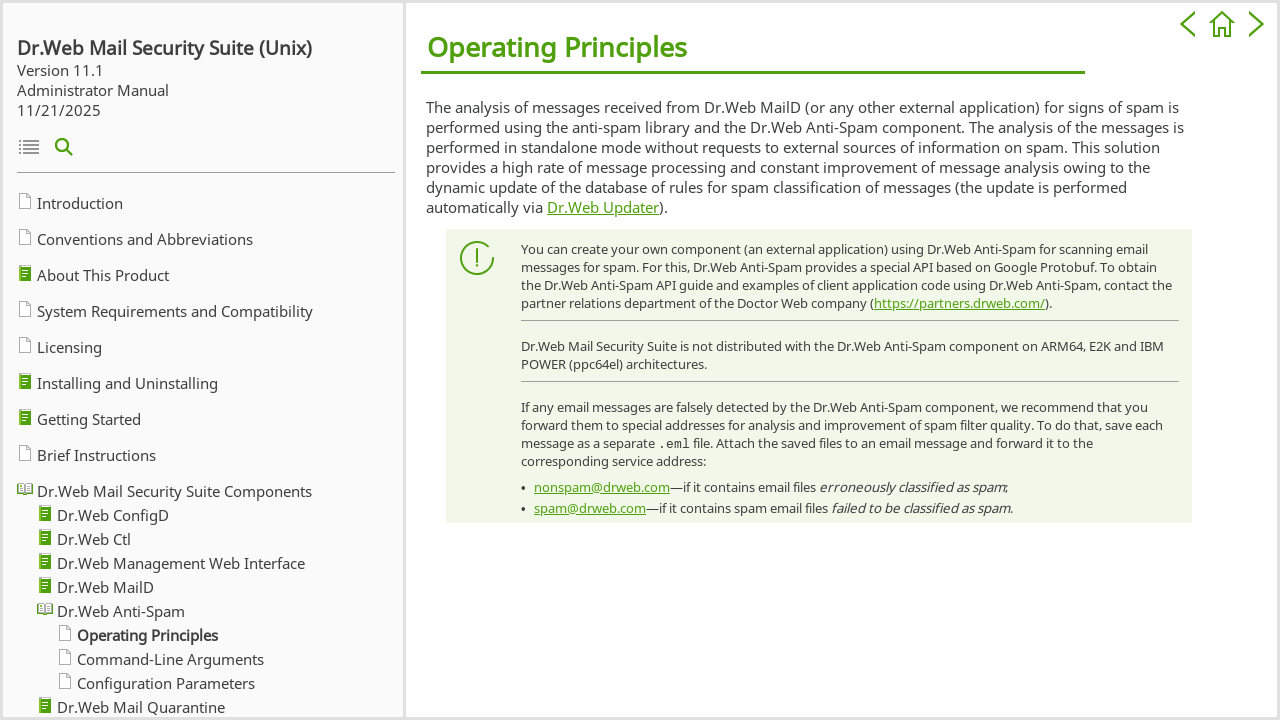

--- FILE ---
content_type: text/html
request_url: https://cdn-download.drweb.com/pub/drweb/unix/mail/11.1/documentation/html/en/ase_principles.htm
body_size: 8728
content:
<!DOCTYPE html>
<html>
<head>
   <title>Operating Principles</title>
   <meta name="build-id" content="11.1.0.202511210" />
   <meta name="generator" content="Help &amp; Manual" />
   <meta name="keywords" content="" />
   <meta http-equiv="Content-Type" content="text/html; charset=UTF-8" />
   
   <meta http-equiv="X-UA-Compatible" content="IE=edge" />
   <meta name="description" content="The analysis of messages received from Dr.Web MailD (or any other external application) for signs of spam is performed using the anti-spam library and the Dr.Web Anti-Spam..." />
   <meta name="picture" content="" />
   <link rel="preload" href="NOTO_SANS.woff2" as="font" />
   <link type="text/css" href="default.css" rel="stylesheet" />
   <link type="text/css" href="NOTO_SANS.css" rel="stylesheet" />
   <style type="text/css">
     body { margin: 0px; background: #FFFFFF; }

     a.dropdown-toggle {
        cursor: pointer;
        color: #50a00e;
        text-decoration: none;
        border-bottom: 1px dashed #50a00e;
        font-weight: normal !important;
        }
     a.inline-toggle {
        cursor: pointer;
        color: #50a00e;
        text-decoration: none;
        border-bottom: 1px dashed #50a00e;
        font-weight: normal !important;
        }
             
     .dw_icon_next {
        display: inline-block;
        width: 30px;
        height: 30px;
        background: url('dw_next.png');
        }
     .dw_icon_next:hover {
        background: url('dw_next_hover.png');
        }
      
     .dw_icon_prev {
        display: inline-block;
        width: 30px;
        height: 30px;
        background: url('dw_prev.png');
        }
     .dw_icon_prev:hover {
        background: url('dw_prev_hover.png');
        }
 
     .dw_icon_home {
        display: inline-block;
        width: 30px;
        height: 30px;
        background: url('dw_home.png');
        }
     .dw_icon_home:hover {
        background: url('dw_home_hover.png');
        }
      
     .dw_icon_disable {
        width:30px;
        height:30px;
        filter:alpha(Opacity=30);
        opacity:0.3;
        } 
      
     .dw_scrollup {
        width:30px;
        height:30px;
        position:fixed;
        bottom:50px;
        right:25px;
        display:none;
        background: url('dw_up.png') no-repeat;
        filter:alpha(Opacity=85);
        opacity:0.85;
        } 
      
     .dw_scrollup:hover {
        background: url('dw_up.png') no-repeat;
        filter:alpha(Opacity=100);
        opacity:1;
        }
    
   </style>
   
<script type="text/javascript" src="jquery.js"></script>
<script type="text/javascript">
 $(function() {
     $(window).scroll(function() {
        if($(this).scrollTop() != 0) {
           $('.dw_scrollup').fadeIn();
        } else {
           $('.dw_scrollup').fadeOut();
        }
     });
 
$('.dw_scrollup').click(function() {
      $('body,html').animate({scrollTop:0},800);
         });
      });
</script> 
   
   <script type="text/javascript" src="helpman_settings.js"></script>
   <script type="text/javascript" src="helpman_topicinit.js"></script>

   <script type="text/javascript">
     HMSyncTOC("index.html", "ase_principles.htm");
   </script>
   <script type="text/javascript" src="highlight.js"></script>
   <script type="text/javascript">
     $(document).ready(function(){highlight();});
   </script>
</head>
<body>


<table style="width:100%; border:none; border-spacing:0px; padding:5px; background:#FFFFFF">
  <tr style="vertical-align:middle">
    <td style="text-align:left">
      <p class="p_dw_topic_header" style="border-top: none; border-right: none; border-left: none;"><span class="f_dw_topic_header">Operating Principles</span></p>

    </td>
    <td style="text-align:right; vertical-align: top; width:110px;">
    <a href="ase.htm" class="dw_icon_prev" title="Previous" ></a>
    
    
    <a href="dw_8_intro.htm" class="dw_icon_home" title="Home" ></a>
    
    <a href="ase_command_line.htm" class="dw_icon_next" title="Next" ></a>
    
    </td>
  </tr>
</table>


<!-- Placeholder for topic body. -->
<table style="width:100%;border:none;border-spacing:0px"><tr style="vertical-align:top"><td style="text-align:left;padding:5px">
<p class="p_dw_text"><span class="f_dw_text">The analysis of messages received from Dr.Web MailD (or any other external application) for signs of spam is performed using the anti-spam library and the Dr.Web Anti-Spam component. The analysis of the messages is performed in standalone mode without requests to external sources of information on spam. This solution provides a high rate of message processing and constant improvement of message analysis owing to the dynamic update of the database of rules for spam classification of messages (the update is performed automatically via </span><span class="f_dw_hyperlink"><a href="updater.htm" class="topiclink" style="font-style: normal; font-weight: normal; color: #50a00e; background-color: transparent; text-decoration: underline;">Dr.Web Updater</a></span><span class="f_dw_text">).</span></p>
<div style="text-align: left; text-indent: 0; padding: 0 0 0 0; margin: 12px 80px 12px 35px;"><table class="dw_tab_note" >
<tr class="dw_tab_note">
<td class="dw_tab_note" style="width:51px; height:33px;"><p class="p_dw_tab" style="text-align: center; page-break-inside: avoid; page-break-after: avoid;"><img width="36" height="36" style="margin:0 auto 0 auto;width:36px;height:36px;border:none" src="info.svg"/></p>
</td>
<td class="dw_tab_note" style="vertical-align:middle;"><p class="p_dw_tab"><span class="f_dw_tab">You can create your own component (an external application) using Dr.Web Anti-Spam for scanning email messages for spam. For this, Dr.Web Anti-Spam provides a special API based on Google Protobuf. To obtain the Dr.Web Anti-Spam API guide and examples of client application code using Dr.Web Anti-Spam, contact the partner relations department of the Doctor Web company (</span><span class="f_dw_hyperlink_sm"><a href="https://partners.drweb.com/" target="_blank" class="weblink" style="font-style: normal; font-weight: normal; color: #50a00e; background-color: transparent; text-decoration: underline;">https://partners.drweb.com/</a></span><span class="f_dw_tab">).</span></p>
<p class="p_dw_note_line_mid" style="page-break-after: avoid; border-right: none; border-bottom: none; border-left: none;"><span class="f_dw_note_line_mid">&nbsp;</span></p>
<p class="p_dw_tab"><span class="f_dw_tab">Dr.Web Mail Security Suite is not distributed with the Dr.Web Anti-Spam component on АRM64, E2K and IBM POWER (ppc64el) architectures.</span></p>
<p class="p_dw_note_line_mid" style="page-break-after: avoid; border-right: none; border-bottom: none; border-left: none;"><span class="f_dw_note_line_mid">&nbsp;</span></p>
<p class="p_dw_tab"><span class="f_dw_tab">If any email messages are falsely detected by the Dr.Web Anti-Spam component, we recommend that you forward them to special addresses for analysis and improvement of spam filter quality. To do that, save each message as a separate </span><span class="f_dw_monosp_sm">.eml</span><span class="f_dw_tab"> file. Attach the saved files to an email message and forward it to the corresponding service address:</span></p>
<p class="p_dw_tab_list" style="text-indent: 0; padding-left: 13px; margin-left: 10px;"><span class="f_dw_tab_list" style="font-family: Arial,'Lucida Sans Unicode','Lucida Grande','Lucida Sans';display:inline-block;width:13px;margin-left:-13px">&#8226;</span><span class="f_dw_hyperlink_sm"><a href="mailto:nonspam@drweb.com" target="_blank" class="weblink" style="font-style: normal; font-weight: normal; color: #50a00e; background-color: transparent; text-decoration: underline;">nonspam@drweb.com</a></span><span class="f_dw_tab_list">—if it contains email files </span><span class="f_dw_accent_sm">erroneously classified as spam</span><span class="f_dw_tab_list">;</span></p>
<p class="p_dw_tab_list" style="text-indent: 0; padding-left: 13px; margin-left: 10px;"><span class="f_dw_tab_list" style="font-family: Arial,'Lucida Sans Unicode','Lucida Grande','Lucida Sans';display:inline-block;width:13px;margin-left:-13px">&#8226;</span><span class="f_dw_hyperlink_sm"><a href="mailto:spam@drweb.com" target="_blank" class="weblink" style="font-style: normal; font-weight: normal; color: #50a00e; background-color: transparent; text-decoration: underline;">spam@drweb.com</a></span><span class="f_dw_tab_list">—if it contains spam email files </span><span class="f_dw_accent_sm">failed to be classified as spam</span><span class="f_dw_tab_list">.</span></p></td>
</tr>
</table>
</div>

</td></tr></table>

<a href="#" class="dw_scrollup" title="Go up"></a>

</body>
</html>


--- FILE ---
content_type: text/html
request_url: https://cdn-download.drweb.com/pub/drweb/unix/mail/11.1/documentation/html/en/index.html?ase_principles.htm
body_size: 2961
content:
<!DOCTYPE html>
<html>
<head>
  <title>Dr.Web Mail Security Suite (Unix)</title>
  <meta name="build-id" content="11.1.0.202511210" />
  <meta http-equiv="Content-Type" content="text/html; charset=UTF-8">
  <meta http-equiv="X-UA-Compatible" content="IE=edge" />
  <script type="text/javascript" src="jquery.js"></script>
  <script type="text/javascript" src="helpman_settings.js"></script>
  <script type="text/javascript" src="helpman_navigation.js"></script>
  <script type="text/javascript" src="hmcontextids.js"></script>
  <link rel="shortcut icon" href="favicon.ico" sizes="any">
  <link rel="icon" href="dw_favicon.svg" sizes="any" type="image/svg+xml" />
  <link type="text/css" href="default.css" rel="stylesheet" />

  <style type="text/css">
    html,body { margin:0;padding:0;height:100%;overflow:hidden;
    			       background:#e0e0e0;
    }

    #hmheadbox {
      position: absolute;
      left: 3px;
      right: 3px;
      top: 3px;
      height: 0px;
      background: #FFFFFF;
      border: none;
      }

    #hmheadbox p {
      font-size: 160%;
      font-weight: bold;
      margin-top: 16px;
      margin-left: 8px;
     }

    #hmnavbox {
      position: absolute;
      left: 3px;
      width: 400px;
      min-width: 50px;
      top: 3px;
      bottom: 3px;
      border: none;
      }

    #hmcontentbox {
      position: absolute;
      top: 3px;
      right: 3px;
      bottom: 3px;
      left: 406px;
      border: none;
      }

    iframe {
      position: absolute;left:0;top:0;width:100%;height:100%;border:none;
      }
  </style>

  <script type="text/javascript">
    $(document).ready(function(){
      if (!hmSupportsAbspos()) {
      	$(window).bind("resize", function() {
      	  hmNoAbsposResize($("#hmnavbox"), false, true);
      	  hmNoAbsposResize($("#hmcontentbox"), true, true);
	    });
	    $(window).trigger("resize");
	  }
      hmCreateVSplitter($("#hmnavbox"),$("#hmcontentbox"));
    });
  </script>

</head>
<body>
<div id="hmnavbox">
  <iframe name="hmnavigation" id="hmnavigation" src="hmcontent.htm" seamless="seamless" title="Navigation Pane" frameborder="0"></iframe>
</div>

<div id="hmcontentbox" >
  <script type="text/javascript">
    var defaulttopic="dw_8_intro.htm";
    var query = window.location.search.substring(1), hash = window.location.hash, xssTest = /&#39;|&#x27;|&#34;|&#x22;|&sol;|&colon;|&apos;|&quot;|&rpar;|&lpar;|&#61;|&#x3D;|%27|%22|%3d|&#58;|&#x3a;|http|=|%3a|3a;|58;|:|\"|\/|'|"/i, cntxRX = /contextid=\d*/, cntxMatch = cntxRX.exec(query), cntxSrc = "";
    if (query != "") {
      if (typeof(hmGetContextId) != "undefined") {
        if (cntxMatch != null) {
		  cntxSrc = hmGetContextId(cntxMatch[0]);
        };
        if (cntxSrc != "") {
          defaulttopic = cntxSrc;
        } else {
            if (!xssTest.test(query) && !xssTest.test(hash))
               defaulttopic = query + hash;
        }
      }
    }
    document.write('<iframe name="hmcontent" id="hmcontent" src="'+defaulttopic+'" seamless="seamless" title="Content Page" frameborder="0"></iframe>');
  </script>
  <noscript>
    <iframe name="hmcontent" id="hmcontent" src="dw_8_intro.htm" seamless="seamless" title="Content Page" frameborder="0"></iframe>
  </noscript>
</div>
</body>
</html>



--- FILE ---
content_type: text/html
request_url: https://cdn-download.drweb.com/pub/drweb/unix/mail/11.1/documentation/html/en/hmcontent.htm
body_size: 53949
content:
<!DOCTYPE html>
<html><head>
   <title>Dr.Web Mail Security Suite (Unix)</title>
   <meta http-equiv="Content-Type" content="text/html; charset=UTF-8" />
   <meta http-equiv="X-UA-Compatible" content="IE=edge" />

   <!-- This line includes the general project style sheet (not required) -->
   <link type="text/css" href="default.css" rel="stylesheet" />
   <link type="text/css" href="NOTO_SANS.css" rel="stylesheet" />

   <!-- This block defines the styles of the TOC headings, change them as needed -->
   <style type="text/css">
       body { background:#fafafa; padding-left: 6px; }

       .heading1 { font-family: 'Noto Sans',Tahoma,Verdana,Arial,sans-serif; font-weight: normal; font-size: 11pt; color: #3f3e3e; text-decoration: none; margin-bottom: 16px; }
       .heading1:hover 
                 { font-family: 'Noto Sans',Tahoma,Verdana,Arial,sans-serif; font-weight: normal; font-size: 11pt; color: #50a00e; text-decoration: none; margin-bottom: 16px; }
       .heading2 { font-family: 'Noto Sans',Tahoma,Verdana,Arial,sans-serif; font-weight: normal; font-size: 11pt; color: #3f3e3e; text-decoration: none; }
       .heading2:hover
                 { font-family: 'Noto Sans',Tahoma,Verdana,Arial,sans-serif; font-weight: normal; font-size: 11pt; color: #50a00e; text-decoration: none; }
       .heading3 { font-family: 'Noto Sans',Tahoma,Verdana,Arial,sans-serif; font-weight: normal; font-size: 11pt; color: #3f3e3e; text-decoration: none; }
       .heading3:hover
                 { font-family: 'Noto Sans',Tahoma,Verdana,Arial,sans-serif; font-weight: normal; font-size: 11pt; color: #50a00e; text-decoration: none; }
       .heading4 { font-family: 'Noto Sans',Tahoma,Verdana,Arial,sans-serif; font-weight: normal; font-size: 11pt; color: #3f3e3e; text-decoration: none; }
       .heading4:hover
                 { font-family: 'Noto Sans',Tahoma,Verdana,Arial,sans-serif; font-weight: normal; font-size: 11pt; color: #50a00e; text-decoration: none; }
       .heading5 { font-family: 'Noto Sans',Tahoma,Verdana,Arial,sans-serif; font-weight: normal; font-size: 11pt; color: #3f3e3e; text-decoration: none; }
       .heading5:hover
                 { font-family: 'Noto Sans',Tahoma,Verdana,Arial,sans-serif; font-weight: normal; font-size: 11pt; color: #50a00e; text-decoration: none; }
       .heading6 { font-family: 'Noto Sans',Tahoma,Verdana,Arial,sans-serif; font-weight: normal; font-size: 11pt; color: #3f3e3e; text-decoration: none; }
       .heading6:hover
                 { font-family: 'Noto Sans',Tahoma,Verdana,Arial,sans-serif; font-weight: normal; font-size: 11pt; color: #50a00e; text-decoration: none; }

       .hilight1 { font-family: 'Noto Sans',Tahoma,Verdana,Arial,sans-serif; font-weight: bold; font-size: 11pt; color: #3f3e3e; text-decoration: none; }
       .hilight2 { font-family: 'Noto Sans',Tahoma,Verdana,Arial,sans-serif; font-weight: bold; font-size: 11pt; color: #3f3e3e; text-decoration: none; }
       .hilight3 { font-family: 'Noto Sans',Tahoma,Verdana,Arial,sans-serif; font-weight: bold; font-size: 11pt; color: #3f3e3e; text-decoration: none; }
       .hilight4 { font-family: 'Noto Sans',Tahoma,Verdana,Arial,sans-serif; font-weight: bold; font-size: 11pt; color: #3f3e3e; text-decoration: none; }
       .hilight5 { font-family: 'Noto Sans',Tahoma,Verdana,Arial,sans-serif; font-weight: bold; font-size: 11pt; color: #3f3e3e; text-decoration: none; }
       .hilight6 { font-family: 'Noto Sans',Tahoma,Verdana,Arial,sans-serif; font-weight: bold; font-size: 11pt; color: #3f3e3e; text-decoration: none; }
       
       /* Dr.Web Styles */
       .dw_title { font-family: 'Noto Sans',Tahoma,Verdana,Arial,sans-serif; font-weight: bold; font-size: 14pt; color: #3f3e3e; padding-top: 24px; }
       .dw_subtitle { font-family: 'Noto Sans',Tahoma,Verdana,Arial,sans-serif; font-weight: normal; font-size: 11pt; color: #3f3e3e; }
       .dw_basement { font-family: 'Noto Sans',Tahoma,Verdana,Arial,sans-serif; font-size: 9pt; color: #3f3e3e; padding-top: 10px; }
       .dw_index {
                  display: inline-block;
                  width: 24px;
                  height: 24px;
                  margin-bottom: 3px;
                  margin-left: 7px;
                  background: url('dw_index_green.png');
                  }
       .dw_index:hover {
                  background: url('dw_index_hover.png');
                  }
       .dw_search {
                  display: inline-block;
                  width: 24px;
                  height: 24px;
                  margin-bottom: 3px;
                  margin-left: 7px;
                  background: url('dw_search_green.png');
                  }
       .dw_search:hover {
                  background: url('dw_search_hover.png');
                  }
                      
       hr { border: 0; height: 1px; background-color: #9e9e9e; }
         
       /* TOC LIST CSS */
       #toc    { padding: 10px; margin: 0; }
       #toc li { margin-top: 4px; }
       #toc ul { padding-left: 0; padding-right: 0; margin-left: 0; margin-right: 0 }
       /* TOC LIST CSS */
   </style>
   <script type="text/javascript" src="jquery.js"></script>
   <script type="text/javascript" src="helpman_settings.js"></script>
   <script type="text/javascript">
     var parentScope = (parent.hmNavigationFrame);
     if (!parentScope) {
		      var s = document.createElement("script");
		      s.setAttribute("type","text/javascript");
		      s.setAttribute("src", "helpman_navigation.js");
		      document.getElementsByTagName("head")[0].appendChild(s);
	    }
     else {
       if (initialtocstate != "expandall") parent.hmAddCss(document, "#toc li ul { display: none }");
     }
     function loadicons() { var icons = new Array(); for (i=0; i<arguments.length; i++) { icons[i] = new Image(); icons[i].src = arguments[i]; } }
     function loadtoc() { if (parentScope) parent.loadstate(document.getElementById("toc")); else loadstate(document.getElementById("toc")); }
     function savetoc() { if (parentScope) parent.savestate(document.getElementById("toc")); else savestate(document.getElementById("toc")); }
     function clicked(node, event) { deselect(); if (parentScope) parent.hmNodeClicked(node, event); else hmNodeClicked(node, event); }
     function dblclicked(node) { if (parentScope) parent.hmNodeDblclicked(node); else hmNodeDblclicked(node); }
     function deselect() { if (window.getSelection) window.getSelection().removeAllRanges(); else if (document.selection) document.selection.empty(); }
     $(document).ready(function(){
       loadtoc();
       $(window).onunload = savetoc;
     });
   </script>
</head>
<body>
<p class="dw_title">Dr.Web Mail Security Suite (Unix)</p>
<p class="dw_subtitle">Version 11.1</p>
<p class="dw_subtitle">Administrator Manual</p>
<p class="dw_subtitle">11/21/2025</p><br/>
<p><img src="dw_toc_grey.png" title="Contents" alt="Contents" style="margin-bottom: 3px" />

<a href="hmftsearch.htm" class="dw_search" title="Search" ></a>
</p>
<hr/>

  <!-- Place holder for the TOC - this variable is REQUIRED! -->
  <ul id="toc" style="list-style-type:none;display:block;padding-left:0">
<li class="heading1" id="i1" style="background:url(dw_topic.png) no-repeat;padding-left:20px" onclick="return clicked(this,event)"><a class="heading1" id="a1" href="dw_8_intro.htm" target="hmcontent"><span class="heading1" id="s1">Introduction</span></a>
</li>
<li class="heading1" id="i2" style="background:url(dw_topic.png) no-repeat;padding-left:20px" onclick="return clicked(this,event)"><a class="heading1" id="a2" href="dw_8_conventions.htm" target="hmcontent"><span class="heading1" id="s2">Conventions and Abbreviations</span></a>
</li>
<li class="heading1" id="i3" data-bg="dw_chapter_close.png;dw_chapter_open.png" style="background:url(dw_chapter_open.png) no-repeat;cursor:pointer;padding-left:20px" onclick="return clicked(this,event)"><a class="heading1" id="a3" href="dw_8_about.htm" target="hmcontent"><span class="heading1" id="s3" ondblclick="return dblclicked(this)">About This Product</span></a>
<ul id="ul3" style="list-style-type:none">
<li class="heading2" id="i3.1" style="background:url(dw_topic.png) no-repeat;padding-left:20px" onclick="return clicked(this,event)"><a class="heading2" id="a3.1" href="tasks.htm" target="hmcontent"><span class="heading2" id="s3.1">Basic Features of Dr.Web Mail Security Suite</span></a>
</li>
<li class="heading2" id="i3.2" style="background:url(dw_topic.png) no-repeat;padding-left:20px" onclick="return clicked(this,event)"><a class="heading2" id="a3.2" href="dw_8_structure.htm" target="hmcontent"><span class="heading2" id="s3.2">Structure of Dr.Web Mail Security Suite</span></a>
</li>
<li class="heading2" id="i3.3" style="background:url(dw_topic.png) no-repeat;padding-left:20px" onclick="return clicked(this,event)"><a class="heading2" id="a3.3" href="dw_8_quarantine.htm" target="hmcontent"><span class="heading2" id="s3.3">Putting in Quarantine</span></a>
</li>
<li class="heading2" id="i3.4" style="background:url(dw_topic.png) no-repeat;padding-left:20px" onclick="return clicked(this,event)"><a class="heading2" id="a3.4" href="dw_8_files_permissions.htm" target="hmcontent"><span class="heading2" id="s3.4">File Permissions</span></a>
</li>
<li class="heading2" id="i3.5" style="background:url(dw_topic.png) no-repeat;padding-left:20px" onclick="return clicked(this,event)"><a class="heading2" id="a3.5" href="dw_8_operation_modes.htm" target="hmcontent"><span class="heading2" id="s3.5">Operation Modes</span></a>
</li>
</ul>
</li>
<li class="heading1" id="i4" style="background:url(dw_topic.png) no-repeat;padding-left:20px" onclick="return clicked(this,event)"><a class="heading1" id="a4" href="sysrequirements.htm" target="hmcontent"><span class="heading1" id="s4">System Requirements and Compatibility</span></a>
</li>
<li class="heading1" id="i5" style="background:url(dw_topic.png) no-repeat;padding-left:20px" onclick="return clicked(this,event)"><a class="heading1" id="a5" href="dw_8_license_management.htm" target="hmcontent"><span class="heading1" id="s5">Licensing</span></a>
</li>
<li class="heading1" id="i6" data-bg="dw_chapter_close.png;dw_chapter_open.png" style="background:url(dw_chapter_open.png) no-repeat;cursor:pointer;padding-left:20px" onclick="return clicked(this,event)"><a class="heading1" id="a6" href="dw_8_install_uninstall.htm" target="hmcontent"><span class="heading1" id="s6" ondblclick="return dblclicked(this)">Installing and Uninstalling</span></a>
<ul id="ul6" style="list-style-type:none">
<li class="heading2" id="i6.1" data-bg="dw_chapter_close.png;dw_chapter_open.png" style="background:url(dw_chapter_open.png) no-repeat;cursor:pointer;padding-left:20px" onclick="return clicked(this,event)"><a class="heading2" id="a6.1" href="dw_8_install.htm" target="hmcontent"><span class="heading2" id="s6.1" ondblclick="return dblclicked(this)">Installing Dr.Web Mail Security Suite</span></a>
<ul id="ul6.1" style="list-style-type:none">
<li class="heading3" id="i6.1.1" data-bg="dw_chapter_close.png;dw_chapter_open.png" style="background:url(dw_chapter_open.png) no-repeat;cursor:pointer;padding-left:20px" onclick="return clicked(this,event)"><a class="heading3" id="a6.1.1" href="dw_8_install_run.htm" target="hmcontent"><span class="heading3" id="s6.1.1" ondblclick="return dblclicked(this)">Installing the Universal Package</span></a>
<ul id="ul6.1.1" style="list-style-type:none">
<li class="heading4" id="i6.1.1.1" style="background:url(dw_topic.png) no-repeat;padding-left:20px" onclick="return clicked(this,event)"><a class="heading4" id="a6.1.1.1" href="dw_8_install_console.htm" target="hmcontent"><span class="heading4" id="s6.1.1.1">Installing from the Command Line</span></a>
</li>
</ul>
</li>
<li class="heading3" id="i6.1.2" style="background:url(dw_topic.png) no-repeat;padding-left:20px" onclick="return clicked(this,event)"><a class="heading3" id="a6.1.2" href="dw_8_install_native.htm" target="hmcontent"><span class="heading3" id="s6.1.2">Installing from the Repository</span></a>
</li>
</ul>
</li>
<li class="heading2" id="i6.2" data-bg="dw_chapter_close.png;dw_chapter_open.png" style="background:url(dw_chapter_open.png) no-repeat;cursor:pointer;padding-left:20px" onclick="return clicked(this,event)"><a class="heading2" id="a6.2" href="dw_8_upgrade_all.htm" target="hmcontent"><span class="heading2" id="s6.2" ondblclick="return dblclicked(this)">Upgrading Dr.Web Mail Security Suite</span></a>
<ul id="ul6.2" style="list-style-type:none">
<li class="heading3" id="i6.2.1" style="background:url(dw_topic.png) no-repeat;padding-left:20px" onclick="return clicked(this,event)"><a class="heading3" id="a6.2.1" href="dw_8_upgrade_fixes.htm" target="hmcontent"><span class="heading3" id="s6.2.1">Getting Current Updates</span></a>
</li>
<li class="heading3" id="i6.2.2" style="background:url(dw_topic.png) no-repeat;padding-left:20px" onclick="return clicked(this,event)"><a class="heading3" id="a6.2.2" href="dw_8_upgrade_new_version.htm" target="hmcontent"><span class="heading3" id="s6.2.2">Upgrading to a Newer Version</span></a>
</li>
<li class="heading3" id="i6.2.3" style="background:url(dw_topic.png) no-repeat;padding-left:20px" onclick="return clicked(this,event)"><a class="heading3" id="a6.2.3" href="update_bases.htm" target="hmcontent"><span class="heading3" id="s6.2.3">Updating Offline</span></a>
</li>
</ul>
</li>
<li class="heading2" id="i6.3" data-bg="dw_chapter_close.png;dw_chapter_open.png" style="background:url(dw_chapter_open.png) no-repeat;cursor:pointer;padding-left:20px" onclick="return clicked(this,event)"><a class="heading2" id="a6.3" href="dw_8_uninstall.htm" target="hmcontent"><span class="heading2" id="s6.3" ondblclick="return dblclicked(this)">Uninstalling Dr.Web Mail Security Suite</span></a>
<ul id="ul6.3" style="list-style-type:none">
<li class="heading3" id="i6.3.1" data-bg="dw_chapter_close.png;dw_chapter_open.png" style="background:url(dw_chapter_open.png) no-repeat;cursor:pointer;padding-left:20px" onclick="return clicked(this,event)"><a class="heading3" id="a6.3.1" href="dw_8_uninstall_run.htm" target="hmcontent"><span class="heading3" id="s6.3.1" ondblclick="return dblclicked(this)">Uninstalling the Universal Package</span></a>
<ul id="ul6.3.1" style="list-style-type:none">
<li class="heading4" id="i6.3.1.1" style="background:url(dw_topic.png) no-repeat;padding-left:20px" onclick="return clicked(this,event)"><a class="heading4" id="a6.3.1.1" href="dw_8_uninstall_console.htm" target="hmcontent"><span class="heading4" id="s6.3.1.1">Uninstalling from the Command Line</span></a>
</li>
</ul>
</li>
<li class="heading3" id="i6.3.2" style="background:url(dw_topic.png) no-repeat;padding-left:20px" onclick="return clicked(this,event)"><a class="heading3" id="a6.3.2" href="dw_8_uninstall_native.htm" target="hmcontent"><span class="heading3" id="s6.3.2">Uninstallation of Dr.Web Mail Security Suite Installed from the Repository</span></a>
</li>
</ul>
</li>
<li class="heading2" id="i6.4" data-bg="dw_chapter_close.png;dw_chapter_open.png" style="background:url(dw_chapter_open.png) no-repeat;cursor:pointer;padding-left:20px" onclick="return clicked(this,event)"><a class="heading2" id="a6.4" href=javascript:void(0);><span class="heading2" id="s6.4" ondblclick="return dblclicked(this)">Additional Information</span></a>
<ul id="ul6.4" style="list-style-type:none">
<li class="heading3" id="i6.4.1" style="background:url(dw_topic.png) no-repeat;padding-left:20px" onclick="return clicked(this,event)"><a class="heading3" id="a6.4.1" href="dw_8_files.htm" target="hmcontent"><span class="heading3" id="s6.4.1">Dr.Web Mail Security Suite Packages and Files</span></a>
</li>
<li class="heading3" id="i6.4.2" style="background:url(dw_topic.png) no-repeat;padding-left:20px" onclick="return clicked(this,event)"><a class="heading3" id="a6.4.2" href="dw_8_install_selective.htm" target="hmcontent"><span class="heading3" id="s6.4.2">Custom Component Installation and Uninstallation</span></a>
</li>
</ul>
</li>
<li class="heading2" id="i6.5" data-bg="dw_chapter_close.png;dw_chapter_open.png" style="background:url(dw_chapter_open.png) no-repeat;cursor:pointer;padding-left:20px" onclick="return clicked(this,event)"><a class="heading2" id="a6.5" href="dw_8_security_settings.htm" target="hmcontent"><span class="heading2" id="s6.5" ondblclick="return dblclicked(this)">Configuring Security Subsystems</span></a>
<ul id="ul6.5" style="list-style-type:none">
<li class="heading3" id="i6.5.1" style="background:url(dw_topic.png) no-repeat;padding-left:20px" onclick="return clicked(this,event)"><a class="heading3" id="a6.5.1" href="dw_8_install_selinux.htm" target="hmcontent"><span class="heading3" id="s6.5.1">Configuring SELinux Security Policies</span></a>
</li>
</ul>
</li>
</ul>
</li>
<li class="heading1" id="i7" data-bg="dw_chapter_close.png;dw_chapter_open.png" style="background:url(dw_chapter_open.png) no-repeat;cursor:pointer;padding-left:20px" onclick="return clicked(this,event)"><a class="heading1" id="a7" href="dw_8_start.htm" target="hmcontent"><span class="heading1" id="s7" ondblclick="return dblclicked(this)">Getting Started</span></a>
<ul id="ul7" style="list-style-type:none">
<li class="heading2" id="i7.1" data-bg="dw_chapter_close.png;dw_chapter_open.png" style="background:url(dw_chapter_open.png) no-repeat;cursor:pointer;padding-left:20px" onclick="return clicked(this,event)"><a class="heading2" id="a7.1" href="dw_8_activation.htm" target="hmcontent"><span class="heading2" id="s7.1" ondblclick="return dblclicked(this)">Registration and Activation</span></a>
<ul id="ul7.1" style="list-style-type:none">
<li class="heading3" id="i7.1.1" style="background:url(dw_topic.png) no-repeat;padding-left:20px" onclick="return clicked(this,event)"><a class="heading3" id="a7.1.1" href="dw_8_license_key_file.htm" target="hmcontent"><span class="heading3" id="s7.1.1">Key File</span></a>
</li>
</ul>
</li>
<li class="heading2" id="i7.2" style="background:url(dw_topic.png) no-repeat;padding-left:20px" onclick="return clicked(this,event)"><a class="heading2" id="a7.2" href="dw_8_eicar_test.htm" target="hmcontent"><span class="heading2" id="s7.2">Testing Product Operation</span></a>
</li>
<li class="heading2" id="i7.3" style="background:url(dw_topic.png) no-repeat;padding-left:20px" onclick="return clicked(this,event)"><a class="heading2" id="a7.3" href="mta_integration.htm" target="hmcontent"><span class="heading2" id="s7.3">Integration&nbsp;with&nbsp;MTA as a filter</span></a>
</li>
<li class="heading2" id="i7.4" style="background:url(dw_topic.png) no-repeat;padding-left:20px" onclick="return clicked(this,event)"><a class="heading2" id="a7.4" href="maild_integration_vxcube.htm" target="hmcontent"><span class="heading2" id="s7.4">Integration with Dr.Web vxCube</span></a>
</li>
<li class="heading2" id="i7.5" style="background:url(dw_topic.png) no-repeat;padding-left:20px" onclick="return clicked(this,event)"><a class="heading2" id="a7.5" href="smtp_proxy.htm" target="hmcontent"><span class="heading2" id="s7.5">Using Dr.Web Mail Security Suite in SMTP Proxy Mode</span></a>
</li>
<li class="heading2" id="i7.6" style="background:url(dw_topic.png) no-repeat;padding-left:20px" onclick="return clicked(this,event)"><a class="heading2" id="a7.6" href="mail_proxy.htm" target="hmcontent"><span class="heading2" id="s7.6">Using Dr.Web Mail Security Suite in Transparent Proxy Mode</span></a>
</li>
</ul>
</li>
<li class="heading1" id="i8" style="background:url(dw_topic.png) no-repeat;padding-left:20px" onclick="return clicked(this,event)"><a class="heading1" id="a8" href="howto.htm" target="hmcontent"><span class="heading1" id="s8">Brief Instructions</span></a>
</li>
<li class="heading1" id="i9" data-bg="dw_chapter_close.png;dw_chapter_open.png" style="background:url(dw_chapter_open.png) no-repeat;cursor:pointer;padding-left:20px" onclick="return clicked(this,event)"><a class="heading1" id="a9" href="components.htm" target="hmcontent"><span class="heading1" id="s9" ondblclick="return dblclicked(this)">Dr.Web Mail Security Suite Components</span></a>
<ul id="ul9" style="list-style-type:none">
<li class="heading2" id="i9.1" data-bg="dw_chapter_close.png;dw_chapter_open.png" style="background:url(dw_chapter_open.png) no-repeat;cursor:pointer;padding-left:20px" onclick="return clicked(this,event)"><a class="heading2" id="a9.1" href="configd.htm" target="hmcontent"><span class="heading2" id="s9.1" ondblclick="return dblclicked(this)">Dr.Web ConfigD</span></a>
<ul id="ul9.1" style="list-style-type:none">
<li class="heading3" id="i9.1.1" style="background:url(dw_topic.png) no-repeat;padding-left:20px" onclick="return clicked(this,event)"><a class="heading3" id="a9.1.1" href="configd_principles.htm" target="hmcontent"><span class="heading3" id="s9.1.1">Operating Principles</span></a>
</li>
<li class="heading3" id="i9.1.2" style="background:url(dw_topic.png) no-repeat;padding-left:20px" onclick="return clicked(this,event)"><a class="heading3" id="a9.1.2" href="configd_command_line.htm" target="hmcontent"><span class="heading3" id="s9.1.2">Command-Line Arguments</span></a>
</li>
<li class="heading3" id="i9.1.3" style="background:url(dw_topic.png) no-repeat;padding-left:20px" onclick="return clicked(this,event)"><a class="heading3" id="a9.1.3" href="configd_config.htm" target="hmcontent"><span class="heading3" id="s9.1.3">Configuration Parameters</span></a>
</li>
</ul>
</li>
<li class="heading2" id="i9.2" data-bg="dw_chapter_close.png;dw_chapter_open.png" style="background:url(dw_chapter_open.png) no-repeat;cursor:pointer;padding-left:20px" onclick="return clicked(this,event)"><a class="heading2" id="a9.2" href="ctl.htm" target="hmcontent"><span class="heading2" id="s9.2" ondblclick="return dblclicked(this)">Dr.Web Ctl</span></a>
<ul id="ul9.2" style="list-style-type:none">
<li class="heading3" id="i9.2.1" style="background:url(dw_topic.png) no-repeat;padding-left:20px" onclick="return clicked(this,event)"><a class="heading3" id="a9.2.1" href="ctl_commandline.htm" target="hmcontent"><span class="heading3" id="s9.2.1">Command-Line Call Format</span></a>
</li>
<li class="heading3" id="i9.2.2" style="background:url(dw_topic.png) no-repeat;padding-left:20px" onclick="return clicked(this,event)"><a class="heading3" id="a9.2.2" href="ctl_examples.htm" target="hmcontent"><span class="heading3" id="s9.2.2">Usage Examples</span></a>
</li>
<li class="heading3" id="i9.2.3" style="background:url(dw_topic.png) no-repeat;padding-left:20px" onclick="return clicked(this,event)"><a class="heading3" id="a9.2.3" href="ctl_config.htm" target="hmcontent"><span class="heading3" id="s9.2.3">Configuration Parameters</span></a>
</li>
</ul>
</li>
<li class="heading2" id="i9.3" data-bg="dw_chapter_close.png;dw_chapter_open.png" style="background:url(dw_chapter_open.png) no-repeat;cursor:pointer;padding-left:20px" onclick="return clicked(this,event)"><a class="heading2" id="a9.3" href="web_interface.htm" target="hmcontent"><span class="heading2" id="s9.3" ondblclick="return dblclicked(this)">Dr.Web Management Web Interface</span></a>
<ul id="ul9.3" style="list-style-type:none">
<li class="heading3" id="i9.3.1" style="background:url(dw_topic.png) no-repeat;padding-left:20px" onclick="return clicked(this,event)"><a class="heading3" id="a9.3.1" href="web_interface_main.htm" target="hmcontent"><span class="heading3" id="s9.3.1">Managing the Components</span></a>
</li>
<li class="heading3" id="i9.3.2" style="background:url(dw_topic.png) no-repeat;padding-left:20px" onclick="return clicked(this,event)"><a class="heading3" id="a9.3.2" href="web_interface_threats.htm" target="hmcontent"><span class="heading3" id="s9.3.2">Threats Management</span></a>
</li>
<li class="heading3" id="i9.3.3" data-bg="dw_chapter_close.png;dw_chapter_open.png" style="background:url(dw_chapter_open.png) no-repeat;cursor:pointer;padding-left:20px" onclick="return clicked(this,event)"><a class="heading3" id="a9.3.3" href="web_interface_settings.htm" target="hmcontent"><span class="heading3" id="s9.3.3" ondblclick="return dblclicked(this)">Managing the Settings</span></a>
<ul id="ul9.3.3" style="list-style-type:none">
<li class="heading4" id="i9.3.3.1" style="background:url(dw_topic.png) no-repeat;padding-left:20px" onclick="return clicked(this,event)"><a class="heading4" id="a9.3.3.1" href="web_interface_central_protection.htm" target="hmcontent"><span class="heading4" id="s9.3.3.1">Managing the Centralized Protection</span></a>
</li>
</ul>
</li>
<li class="heading3" id="i9.3.4" style="background:url(dw_topic.png) no-repeat;padding-left:20px" onclick="return clicked(this,event)"><a class="heading3" id="a9.3.4" href="web_interface_scan.htm" target="hmcontent"><span class="heading3" id="s9.3.4">Scanning Local Files</span></a>
</li>
<li class="heading3" id="i9.3.5" style="background:url(dw_topic.png) no-repeat;padding-left:20px" onclick="return clicked(this,event)"><a class="heading3" id="a9.3.5" href="web_interface_repackpassw.htm" target="hmcontent"><span class="heading3" id="s9.3.5">Recovering Passwords for Email Archives</span></a>
</li>
</ul>
</li>
<li class="heading2" id="i9.4" data-bg="dw_chapter_close.png;dw_chapter_open.png" style="background:url(dw_chapter_open.png) no-repeat;cursor:pointer;padding-left:20px" onclick="return clicked(this,event)"><a class="heading2" id="a9.4" href="maild.htm" target="hmcontent"><span class="heading2" id="s9.4" ondblclick="return dblclicked(this)">Dr.Web MailD</span></a>
<ul id="ul9.4" style="list-style-type:none">
<li class="heading3" id="i9.4.1" style="background:url(dw_topic.png) no-repeat;padding-left:20px" onclick="return clicked(this,event)"><a class="heading3" id="a9.4.1" href="maild_principles.htm" target="hmcontent"><span class="heading3" id="s9.4.1">Operating Principles</span></a>
</li>
<li class="heading3" id="i9.4.2" style="background:url(dw_topic.png) no-repeat;padding-left:20px" onclick="return clicked(this,event)"><a class="heading3" id="a9.4.2" href="maild_command_line.htm" target="hmcontent"><span class="heading3" id="s9.4.2">Command-Line Arguments</span></a>
</li>
<li class="heading3" id="i9.4.3" style="background:url(dw_topic.png) no-repeat;padding-left:20px" onclick="return clicked(this,event)"><a class="heading3" id="a9.4.3" href="maild_config.htm" target="hmcontent"><span class="heading3" id="s9.4.3">Configuration Parameters</span></a>
</li>
<li class="heading3" id="i9.4.4" style="background:url(dw_topic.png) no-repeat;padding-left:20px" onclick="return clicked(this,event)"><a class="heading3" id="a9.4.4" href="maild_integration.htm" target="hmcontent"><span class="heading3" id="s9.4.4">Integration with Email Systems</span></a>
</li>
<li class="heading3" id="i9.4.5" style="background:url(dw_topic.png) no-repeat;padding-left:20px" onclick="return clicked(this,event)"><a class="heading3" id="a9.4.5" href="maild_lua.htm" target="hmcontent"><span class="heading3" id="s9.4.5">Email Processing in Lua</span></a>
</li>
</ul>
</li>
<li class="heading2" id="i9.5" data-bg="dw_chapter_close.png;dw_chapter_open.png" style="background:url(dw_chapter_open.png) no-repeat;cursor:pointer;padding-left:20px" onclick="return clicked(this,event)"><a class="heading2" id="a9.5" href="ase.htm" target="hmcontent"><span class="heading2" id="s9.5" ondblclick="return dblclicked(this)">Dr.Web Anti-Spam</span></a>
<ul id="ul9.5" style="list-style-type:none">
<li class="heading3" id="i9.5.1" style="background:url(dw_topic.png) no-repeat;padding-left:20px" onclick="return clicked(this,event)"><a class="heading3" id="a9.5.1" href="ase_principles.htm" target="hmcontent"><span class="heading3" id="s9.5.1">Operating Principles</span></a>
</li>
<li class="heading3" id="i9.5.2" style="background:url(dw_topic.png) no-repeat;padding-left:20px" onclick="return clicked(this,event)"><a class="heading3" id="a9.5.2" href="ase_command_line.htm" target="hmcontent"><span class="heading3" id="s9.5.2">Command-Line Arguments</span></a>
</li>
<li class="heading3" id="i9.5.3" style="background:url(dw_topic.png) no-repeat;padding-left:20px" onclick="return clicked(this,event)"><a class="heading3" id="a9.5.3" href="ase_config.htm" target="hmcontent"><span class="heading3" id="s9.5.3">Configuration Parameters</span></a>
</li>
</ul>
</li>
<li class="heading2" id="i9.6" data-bg="dw_chapter_close.png;dw_chapter_open.png" style="background:url(dw_chapter_open.png) no-repeat;cursor:pointer;padding-left:20px" onclick="return clicked(this,event)"><a class="heading2" id="a9.6" href="mailquarantine.htm" target="hmcontent"><span class="heading2" id="s9.6" ondblclick="return dblclicked(this)">Dr.Web Mail Quarantine</span></a>
<ul id="ul9.6" style="list-style-type:none">
<li class="heading3" id="i9.6.1" style="background:url(dw_topic.png) no-repeat;padding-left:20px" onclick="return clicked(this,event)"><a class="heading3" id="a9.6.1" href="mailquarantine_principles.htm" target="hmcontent"><span class="heading3" id="s9.6.1">Operating Principles</span></a>
</li>
<li class="heading3" id="i9.6.2" style="background:url(dw_topic.png) no-repeat;padding-left:20px" onclick="return clicked(this,event)"><a class="heading3" id="a9.6.2" href="mailquarantine_command_line.htm" target="hmcontent"><span class="heading3" id="s9.6.2">Command-Line Arguments</span></a>
</li>
<li class="heading3" id="i9.6.3" style="background:url(dw_topic.png) no-repeat;padding-left:20px" onclick="return clicked(this,event)"><a class="heading3" id="a9.6.3" href="mailquarantine_config.htm" target="hmcontent"><span class="heading3" id="s9.6.3">Configuration Parameters</span></a>
</li>
</ul>
</li>
<li class="heading2" id="i9.7" data-bg="dw_chapter_close.png;dw_chapter_open.png" style="background:url(dw_chapter_open.png) no-repeat;cursor:pointer;padding-left:20px" onclick="return clicked(this,event)"><a class="heading2" id="a9.7" href="gated.htm" target="hmcontent"><span class="heading2" id="s9.7" ondblclick="return dblclicked(this)">SpIDer Gate</span></a>
<ul id="ul9.7" style="list-style-type:none">
<li class="heading3" id="i9.7.1" style="background:url(dw_topic.png) no-repeat;padding-left:20px" onclick="return clicked(this,event)"><a class="heading3" id="a9.7.1" href="gated_principles.htm" target="hmcontent"><span class="heading3" id="s9.7.1">Operating Principles</span></a>
</li>
<li class="heading3" id="i9.7.2" style="background:url(dw_topic.png) no-repeat;padding-left:20px" onclick="return clicked(this,event)"><a class="heading3" id="a9.7.2" href="gated_command_line.htm" target="hmcontent"><span class="heading3" id="s9.7.2">Command-Line Arguments</span></a>
</li>
<li class="heading3" id="i9.7.3" style="background:url(dw_topic.png) no-repeat;padding-left:20px" onclick="return clicked(this,event)"><a class="heading3" id="a9.7.3" href="gated_config.htm" target="hmcontent"><span class="heading3" id="s9.7.3">Configuration Parameters</span></a>
</li>
</ul>
</li>
<li class="heading2" id="i9.8" data-bg="dw_chapter_close.png;dw_chapter_open.png" style="background:url(dw_chapter_open.png) no-repeat;cursor:pointer;padding-left:20px" onclick="return clicked(this,event)"><a class="heading2" id="a9.8" href="firewall.htm" target="hmcontent"><span class="heading2" id="s9.8" ondblclick="return dblclicked(this)">Dr.Web Firewall for Linux</span></a>
<ul id="ul9.8" style="list-style-type:none">
<li class="heading3" id="i9.8.1" style="background:url(dw_topic.png) no-repeat;padding-left:20px" onclick="return clicked(this,event)"><a class="heading3" id="a9.8.1" href="firewall_principles.htm" target="hmcontent"><span class="heading3" id="s9.8.1">Operating Principles</span></a>
</li>
<li class="heading3" id="i9.8.2" style="background:url(dw_topic.png) no-repeat;padding-left:20px" onclick="return clicked(this,event)"><a class="heading3" id="a9.8.2" href="firewall_command_line.htm" target="hmcontent"><span class="heading3" id="s9.8.2">Command-Line Arguments</span></a>
</li>
<li class="heading3" id="i9.8.3" style="background:url(dw_topic.png) no-repeat;padding-left:20px" onclick="return clicked(this,event)"><a class="heading3" id="a9.8.3" href="firewall_config.htm" target="hmcontent"><span class="heading3" id="s9.8.3">Configuration Parameters</span></a>
</li>
<li class="heading3" id="i9.8.4" style="background:url(dw_topic.png) no-repeat;padding-left:20px" onclick="return clicked(this,event)"><a class="heading3" id="a9.8.4" href="firewall_lua.htm" target="hmcontent"><span class="heading3" id="s9.8.4">Processing Connections in Lua</span></a>
</li>
</ul>
</li>
<li class="heading2" id="i9.9" data-bg="dw_chapter_close.png;dw_chapter_open.png" style="background:url(dw_chapter_open.png) no-repeat;cursor:pointer;padding-left:20px" onclick="return clicked(this,event)"><a class="heading2" id="a9.9" href="clamd.htm" target="hmcontent"><span class="heading2" id="s9.9" ondblclick="return dblclicked(this)">Dr.Web ClamD</span></a>
<ul id="ul9.9" style="list-style-type:none">
<li class="heading3" id="i9.9.1" style="background:url(dw_topic.png) no-repeat;padding-left:20px" onclick="return clicked(this,event)"><a class="heading3" id="a9.9.1" href="clamd_principles.htm" target="hmcontent"><span class="heading3" id="s9.9.1">Operating Principles</span></a>
</li>
<li class="heading3" id="i9.9.2" style="background:url(dw_topic.png) no-repeat;padding-left:20px" onclick="return clicked(this,event)"><a class="heading3" id="a9.9.2" href="clamd_command_line.htm" target="hmcontent"><span class="heading3" id="s9.9.2">Command-Line Arguments</span></a>
</li>
<li class="heading3" id="i9.9.3" style="background:url(dw_topic.png) no-repeat;padding-left:20px" onclick="return clicked(this,event)"><a class="heading3" id="a9.9.3" href="clamd_config.htm" target="hmcontent"><span class="heading3" id="s9.9.3">Configuration Parameters</span></a>
</li>
<li class="heading3" id="i9.9.4" style="background:url(dw_topic.png) no-repeat;padding-left:20px" onclick="return clicked(this,event)"><a class="heading3" id="a9.9.4" href="clamd_integration.htm" target="hmcontent"><span class="heading3" id="s9.9.4">Integration with External Applications</span></a>
</li>
</ul>
</li>
<li class="heading2" id="i9.10" data-bg="dw_chapter_close.png;dw_chapter_open.png" style="background:url(dw_chapter_open.png) no-repeat;cursor:pointer;padding-left:20px" onclick="return clicked(this,event)"><a class="heading2" id="a9.10" href="filecheck.htm" target="hmcontent"><span class="heading2" id="s9.10" ondblclick="return dblclicked(this)">Dr.Web File Checker</span></a>
<ul id="ul9.10" style="list-style-type:none">
<li class="heading3" id="i9.10.1" style="background:url(dw_topic.png) no-repeat;padding-left:20px" onclick="return clicked(this,event)"><a class="heading3" id="a9.10.1" href="filecheck_principles.htm" target="hmcontent"><span class="heading3" id="s9.10.1">Operating Principles</span></a>
</li>
<li class="heading3" id="i9.10.2" style="background:url(dw_topic.png) no-repeat;padding-left:20px" onclick="return clicked(this,event)"><a class="heading3" id="a9.10.2" href="filecheck_command_line.htm" target="hmcontent"><span class="heading3" id="s9.10.2">Command-Line Arguments</span></a>
</li>
<li class="heading3" id="i9.10.3" style="background:url(dw_topic.png) no-repeat;padding-left:20px" onclick="return clicked(this,event)"><a class="heading3" id="a9.10.3" href="filecheck_config.htm" target="hmcontent"><span class="heading3" id="s9.10.3">Configuration Parameters</span></a>
</li>
</ul>
</li>
<li class="heading2" id="i9.11" data-bg="dw_chapter_close.png;dw_chapter_open.png" style="background:url(dw_chapter_open.png) no-repeat;cursor:pointer;padding-left:20px" onclick="return clicked(this,event)"><a class="heading2" id="a9.11" href="netcheck.htm" target="hmcontent"><span class="heading2" id="s9.11" ondblclick="return dblclicked(this)">Dr.Web Network Checker</span></a>
<ul id="ul9.11" style="list-style-type:none">
<li class="heading3" id="i9.11.1" style="background:url(dw_topic.png) no-repeat;padding-left:20px" onclick="return clicked(this,event)"><a class="heading3" id="a9.11.1" href="netcheck_principles.htm" target="hmcontent"><span class="heading3" id="s9.11.1">Operating Principles</span></a>
</li>
<li class="heading3" id="i9.11.2" style="background:url(dw_topic.png) no-repeat;padding-left:20px" onclick="return clicked(this,event)"><a class="heading3" id="a9.11.2" href="netcheck_command_line.htm" target="hmcontent"><span class="heading3" id="s9.11.2">Command-Line Arguments</span></a>
</li>
<li class="heading3" id="i9.11.3" style="background:url(dw_topic.png) no-repeat;padding-left:20px" onclick="return clicked(this,event)"><a class="heading3" id="a9.11.3" href="netcheck_config.htm" target="hmcontent"><span class="heading3" id="s9.11.3">Configuration Parameters</span></a>
</li>
<li class="heading3" id="i9.11.4" style="background:url(dw_topic.png) no-repeat;padding-left:20px" onclick="return clicked(this,event)"><a class="heading3" id="a9.11.4" href="netcheck_cluster.htm" target="hmcontent"><span class="heading3" id="s9.11.4">Creating the Scanning Cluster</span></a>
</li>
</ul>
</li>
<li class="heading2" id="i9.12" data-bg="dw_chapter_close.png;dw_chapter_open.png" style="background:url(dw_chapter_open.png) no-repeat;cursor:pointer;padding-left:20px" onclick="return clicked(this,event)"><a class="heading2" id="a9.12" href="se.htm" target="hmcontent"><span class="heading2" id="s9.12" ondblclick="return dblclicked(this)">Dr.Web Scanning Engine</span></a>
<ul id="ul9.12" style="list-style-type:none">
<li class="heading3" id="i9.12.1" style="background:url(dw_topic.png) no-repeat;padding-left:20px" onclick="return clicked(this,event)"><a class="heading3" id="a9.12.1" href="se_principles.htm" target="hmcontent"><span class="heading3" id="s9.12.1">Operating Principles</span></a>
</li>
<li class="heading3" id="i9.12.2" style="background:url(dw_topic.png) no-repeat;padding-left:20px" onclick="return clicked(this,event)"><a class="heading3" id="a9.12.2" href="se_command_line.htm" target="hmcontent"><span class="heading3" id="s9.12.2">Command-Line Arguments</span></a>
</li>
<li class="heading3" id="i9.12.3" style="background:url(dw_topic.png) no-repeat;padding-left:20px" onclick="return clicked(this,event)"><a class="heading3" id="a9.12.3" href="se_config.htm" target="hmcontent"><span class="heading3" id="s9.12.3">Configuration Parameters</span></a>
</li>
</ul>
</li>
<li class="heading2" id="i9.13" data-bg="dw_chapter_close.png;dw_chapter_open.png" style="background:url(dw_chapter_open.png) no-repeat;cursor:pointer;padding-left:20px" onclick="return clicked(this,event)"><a class="heading2" id="a9.13" href="updater.htm" target="hmcontent"><span class="heading2" id="s9.13" ondblclick="return dblclicked(this)">Dr.Web Updater</span></a>
<ul id="ul9.13" style="list-style-type:none">
<li class="heading3" id="i9.13.1" style="background:url(dw_topic.png) no-repeat;padding-left:20px" onclick="return clicked(this,event)"><a class="heading3" id="a9.13.1" href="updater_principles.htm" target="hmcontent"><span class="heading3" id="s9.13.1">Operating Principles</span></a>
</li>
<li class="heading3" id="i9.13.2" style="background:url(dw_topic.png) no-repeat;padding-left:20px" onclick="return clicked(this,event)"><a class="heading3" id="a9.13.2" href="updater_command_line.htm" target="hmcontent"><span class="heading3" id="s9.13.2">Command-Line Arguments</span></a>
</li>
<li class="heading3" id="i9.13.3" style="background:url(dw_topic.png) no-repeat;padding-left:20px" onclick="return clicked(this,event)"><a class="heading3" id="a9.13.3" href="updater_config.htm" target="hmcontent"><span class="heading3" id="s9.13.3">Configuration Parameters</span></a>
</li>
</ul>
</li>
<li class="heading2" id="i9.14" data-bg="dw_chapter_close.png;dw_chapter_open.png" style="background:url(dw_chapter_open.png) no-repeat;cursor:pointer;padding-left:20px" onclick="return clicked(this,event)"><a class="heading2" id="a9.14" href="esagent.htm" target="hmcontent"><span class="heading2" id="s9.14" ondblclick="return dblclicked(this)">Dr.Web ES Agent</span></a>
<ul id="ul9.14" style="list-style-type:none">
<li class="heading3" id="i9.14.1" style="background:url(dw_topic.png) no-repeat;padding-left:20px" onclick="return clicked(this,event)"><a class="heading3" id="a9.14.1" href="esagent_principles.htm" target="hmcontent"><span class="heading3" id="s9.14.1">Operating Principles</span></a>
</li>
<li class="heading3" id="i9.14.2" style="background:url(dw_topic.png) no-repeat;padding-left:20px" onclick="return clicked(this,event)"><a class="heading3" id="a9.14.2" href="esagent_command_line.htm" target="hmcontent"><span class="heading3" id="s9.14.2">Command-Line Arguments</span></a>
</li>
<li class="heading3" id="i9.14.3" style="background:url(dw_topic.png) no-repeat;padding-left:20px" onclick="return clicked(this,event)"><a class="heading3" id="a9.14.3" href="esagent_config.htm" target="hmcontent"><span class="heading3" id="s9.14.3">Configuration Parameters</span></a>
</li>
</ul>
</li>
<li class="heading2" id="i9.15" data-bg="dw_chapter_close.png;dw_chapter_open.png" style="background:url(dw_chapter_open.png) no-repeat;cursor:pointer;padding-left:20px" onclick="return clicked(this,event)"><a class="heading2" id="a9.15" href="hd.htm" target="hmcontent"><span class="heading2" id="s9.15" ondblclick="return dblclicked(this)">Dr.Web HTTPD</span></a>
<ul id="ul9.15" style="list-style-type:none">
<li class="heading3" id="i9.15.1" style="background:url(dw_topic.png) no-repeat;padding-left:20px" onclick="return clicked(this,event)"><a class="heading3" id="a9.15.1" href="hd_principles.htm" target="hmcontent"><span class="heading3" id="s9.15.1">Operating Principles</span></a>
</li>
<li class="heading3" id="i9.15.2" style="background:url(dw_topic.png) no-repeat;padding-left:20px" onclick="return clicked(this,event)"><a class="heading3" id="a9.15.2" href="hd_command_line.htm" target="hmcontent"><span class="heading3" id="s9.15.2">Command-Line Arguments</span></a>
</li>
<li class="heading3" id="i9.15.3" style="background:url(dw_topic.png) no-repeat;padding-left:20px" onclick="return clicked(this,event)"><a class="heading3" id="a9.15.3" href="hd_config.htm" target="hmcontent"><span class="heading3" id="s9.15.3">Configuration Parameters</span></a>
</li>
<li class="heading3" id="i9.15.4" style="background:url(dw_topic.png) no-repeat;padding-left:20px" onclick="return clicked(this,event)"><a class="heading3" id="a9.15.4" href="hd_web_api.htm" target="hmcontent"><span class="heading3" id="s9.15.4">Description of the HTTP API</span></a>
</li>
</ul>
</li>
<li class="heading2" id="i9.16" data-bg="dw_chapter_close.png;dw_chapter_open.png" style="background:url(dw_chapter_open.png) no-repeat;cursor:pointer;padding-left:20px" onclick="return clicked(this,event)"><a class="heading2" id="a9.16" href="snmpd.htm" target="hmcontent"><span class="heading2" id="s9.16" ondblclick="return dblclicked(this)">Dr.Web SNMPD</span></a>
<ul id="ul9.16" style="list-style-type:none">
<li class="heading3" id="i9.16.1" style="background:url(dw_topic.png) no-repeat;padding-left:20px" onclick="return clicked(this,event)"><a class="heading3" id="a9.16.1" href="snmpd_principles.htm" target="hmcontent"><span class="heading3" id="s9.16.1">Operating Principles</span></a>
</li>
<li class="heading3" id="i9.16.2" style="background:url(dw_topic.png) no-repeat;padding-left:20px" onclick="return clicked(this,event)"><a class="heading3" id="a9.16.2" href="snmpd_command_line.htm" target="hmcontent"><span class="heading3" id="s9.16.2">Command-Line Arguments</span></a>
</li>
<li class="heading3" id="i9.16.3" style="background:url(dw_topic.png) no-repeat;padding-left:20px" onclick="return clicked(this,event)"><a class="heading3" id="a9.16.3" href="snmpd_config.htm" target="hmcontent"><span class="heading3" id="s9.16.3">Configuration Parameters</span></a>
</li>
<li class="heading3" id="i9.16.4" style="background:url(dw_topic.png) no-repeat;padding-left:20px" onclick="return clicked(this,event)"><a class="heading3" id="a9.16.4" href="snmpd_integration.htm" target="hmcontent"><span class="heading3" id="s9.16.4">Integration with Monitoring Systems</span></a>
</li>
<li class="heading3" id="i9.16.5" style="background:url(dw_topic.png) no-repeat;padding-left:20px" onclick="return clicked(this,event)"><a class="heading3" id="a9.16.5" href="snmpd_mib.htm" target="hmcontent"><span class="heading3" id="s9.16.5">Dr.Web SNMP MIB</span></a>
</li>
</ul>
</li>
<li class="heading2" id="i9.17" data-bg="dw_chapter_close.png;dw_chapter_open.png" style="background:url(dw_chapter_open.png) no-repeat;cursor:pointer;padding-left:20px" onclick="return clicked(this,event)"><a class="heading2" id="a9.17" href="meshd.htm" target="hmcontent"><span class="heading2" id="s9.17" ondblclick="return dblclicked(this)">Dr.Web MeshD</span></a>
<ul id="ul9.17" style="list-style-type:none">
<li class="heading3" id="i9.17.1" style="background:url(dw_topic.png) no-repeat;padding-left:20px" onclick="return clicked(this,event)"><a class="heading3" id="a9.17.1" href="meshd_principles.htm" target="hmcontent"><span class="heading3" id="s9.17.1">Operating Principles</span></a>
</li>
<li class="heading3" id="i9.17.2" style="background:url(dw_topic.png) no-repeat;padding-left:20px" onclick="return clicked(this,event)"><a class="heading3" id="a9.17.2" href="meshd_command_line.htm" target="hmcontent"><span class="heading3" id="s9.17.2">Command-Line Arguments</span></a>
</li>
<li class="heading3" id="i9.17.3" style="background:url(dw_topic.png) no-repeat;padding-left:20px" onclick="return clicked(this,event)"><a class="heading3" id="a9.17.3" href="meshd_config.htm" target="hmcontent"><span class="heading3" id="s9.17.3">Configuration Parameters</span></a>
</li>
</ul>
</li>
<li class="heading2" id="i9.18" data-bg="dw_chapter_close.png;dw_chapter_open.png" style="background:url(dw_chapter_open.png) no-repeat;cursor:pointer;padding-left:20px" onclick="return clicked(this,event)"><a class="heading2" id="a9.18" href="urlcheck.htm" target="hmcontent"><span class="heading2" id="s9.18" ondblclick="return dblclicked(this)">Dr.Web URL Checker</span></a>
<ul id="ul9.18" style="list-style-type:none">
<li class="heading3" id="i9.18.1" style="background:url(dw_topic.png) no-repeat;padding-left:20px" onclick="return clicked(this,event)"><a class="heading3" id="a9.18.1" href="urlcheck_principles.htm" target="hmcontent"><span class="heading3" id="s9.18.1">Operating Principles</span></a>
</li>
<li class="heading3" id="i9.18.2" style="background:url(dw_topic.png) no-repeat;padding-left:20px" onclick="return clicked(this,event)"><a class="heading3" id="a9.18.2" href="urlcheck_command_line.htm" target="hmcontent"><span class="heading3" id="s9.18.2">Command-Line Arguments</span></a>
</li>
<li class="heading3" id="i9.18.3" style="background:url(dw_topic.png) no-repeat;padding-left:20px" onclick="return clicked(this,event)"><a class="heading3" id="a9.18.3" href="urlcheck_config.htm" target="hmcontent"><span class="heading3" id="s9.18.3">Configuration Parameters</span></a>
</li>
</ul>
</li>
<li class="heading2" id="i9.19" style="background:url(dw_topic.png) no-repeat;padding-left:20px" onclick="return clicked(this,event)"><a class="heading2" id="a9.19" href="cloudd.htm" target="hmcontent"><span class="heading2" id="s9.19">Dr.Web CloudD</span></a>
</li>
<li class="heading2" id="i9.20" data-bg="dw_chapter_close.png;dw_chapter_open.png" style="background:url(dw_chapter_open.png) no-repeat;cursor:pointer;padding-left:20px" onclick="return clicked(this,event)"><a class="heading2" id="a9.20" href="lookupd.htm" target="hmcontent"><span class="heading2" id="s9.20" ondblclick="return dblclicked(this)">Dr.Web LookupD</span></a>
<ul id="ul9.20" style="list-style-type:none">
<li class="heading3" id="i9.20.1" style="background:url(dw_topic.png) no-repeat;padding-left:20px" onclick="return clicked(this,event)"><a class="heading3" id="a9.20.1" href="lookupd_principles.htm" target="hmcontent"><span class="heading3" id="s9.20.1">Operating Principles</span></a>
</li>
<li class="heading3" id="i9.20.2" style="background:url(dw_topic.png) no-repeat;padding-left:20px" onclick="return clicked(this,event)"><a class="heading3" id="a9.20.2" href="lookupd_command_line.htm" target="hmcontent"><span class="heading3" id="s9.20.2">Command-Line Arguments</span></a>
</li>
<li class="heading3" id="i9.20.3" style="background:url(dw_topic.png) no-repeat;padding-left:20px" onclick="return clicked(this,event)"><a class="heading3" id="a9.20.3" href="lookupd_config.htm" target="hmcontent"><span class="heading3" id="s9.20.3">Configuration Parameters</span></a>
</li>
</ul>
</li>
<li class="heading2" id="i9.21" data-bg="dw_chapter_close.png;dw_chapter_open.png" style="background:url(dw_chapter_open.png) no-repeat;cursor:pointer;padding-left:20px" onclick="return clicked(this,event)"><a class="heading2" id="a9.21" href="statd.htm" target="hmcontent"><span class="heading2" id="s9.21" ondblclick="return dblclicked(this)">Dr.Web StatD</span></a>
<ul id="ul9.21" style="list-style-type:none">
<li class="heading3" id="i9.21.1" style="background:url(dw_topic.png) no-repeat;padding-left:20px" onclick="return clicked(this,event)"><a class="heading3" id="a9.21.1" href="statd_principles.htm" target="hmcontent"><span class="heading3" id="s9.21.1">Operating Principles</span></a>
</li>
<li class="heading3" id="i9.21.2" style="background:url(dw_topic.png) no-repeat;padding-left:20px" onclick="return clicked(this,event)"><a class="heading3" id="a9.21.2" href="statd_command_line.htm" target="hmcontent"><span class="heading3" id="s9.21.2">Command-Line Arguments</span></a>
</li>
<li class="heading3" id="i9.21.3" style="background:url(dw_topic.png) no-repeat;padding-left:20px" onclick="return clicked(this,event)"><a class="heading3" id="a9.21.3" href="statd_config.htm" target="hmcontent"><span class="heading3" id="s9.21.3">Configuration Parameters</span></a>
</li>
</ul>
</li>
</ul>
</li>
<li class="heading1" id="i10" data-bg="dw_chapter_close.png;dw_chapter_open.png" style="background:url(dw_chapter_open.png) no-repeat;cursor:pointer;padding-left:20px" onclick="return clicked(this,event)"><a class="heading1" id="a10" href="dw_8_appendixes.htm" target="hmcontent"><span class="heading1" id="s10" ondblclick="return dblclicked(this)">Appendices</span></a>
<ul id="ul10" style="list-style-type:none">
<li class="heading2" id="i10.1" style="background:url(dw_topic.png) no-repeat;padding-left:20px" onclick="return clicked(this,event)"><a class="heading2" id="a10.1" href="dw_8_app_a_threat_types.htm" target="hmcontent"><span class="heading2" id="s10.1">Appendix A. Types of Computer Threats</span></a>
</li>
<li class="heading2" id="i10.2" style="background:url(dw_topic.png) no-repeat;padding-left:20px" onclick="return clicked(this,event)"><a class="heading2" id="a10.2" href="dw_8_app_b_fighting_threats.htm" target="hmcontent"><span class="heading2" id="s10.2">Appendix B. Neutralizing Computer Threats</span></a>
</li>
<li class="heading2" id="i10.3" style="background:url(dw_topic.png) no-repeat;padding-left:20px" onclick="return clicked(this,event)"><a class="heading2" id="a10.3" href="dw_8_app_c_support.htm" target="hmcontent"><span class="heading2" id="s10.3">Appendix C. Technical Support</span></a>
</li>
<li class="heading2" id="i10.4" data-bg="dw_chapter_close.png;dw_chapter_open.png" style="background:url(dw_chapter_open.png) no-repeat;cursor:pointer;padding-left:20px" onclick="return clicked(this,event)"><a class="heading2" id="a10.4" href="configfile.htm" target="hmcontent"><span class="heading2" id="s10.4" ondblclick="return dblclicked(this)">Appendix D. Dr.Web Mail Security Suite Configuration File</span></a>
<ul id="ul10.4" style="list-style-type:none">
<li class="heading3" id="i10.4.1" style="background:url(dw_topic.png) no-repeat;padding-left:20px" onclick="return clicked(this,event)"><a class="heading3" id="a10.4.1" href="configfile_struct.htm" target="hmcontent"><span class="heading3" id="s10.4.1">File Structure</span></a>
</li>
<li class="heading3" id="i10.4.2" style="background:url(dw_topic.png) no-repeat;padding-left:20px" onclick="return clicked(this,event)"><a class="heading3" id="a10.4.2" href="configfile_parameters.htm" target="hmcontent"><span class="heading3" id="s10.4.2">Parameter Types</span></a>
</li>
</ul>
</li>
<li class="heading2" id="i10.5" style="background:url(dw_topic.png) no-repeat;padding-left:20px" onclick="return clicked(this,event)"><a class="heading2" id="a10.5" href="app_ssl_cert.htm" target="hmcontent"><span class="heading2" id="s10.5">Appendix E. Generating&nbsp;SSL&nbsp;certificates</span></a>
</li>
<li class="heading2" id="i10.6" style="background:url(dw_topic.png) no-repeat;padding-left:20px" onclick="return clicked(this,event)"><a class="heading2" id="a10.6" href="dw_8_errors.htm" target="hmcontent"><span class="heading2" id="s10.6">Appendix F. Known Errors</span></a>
</li>
<li class="heading2" id="i10.7" style="background:url(dw_topic.png) no-repeat;padding-left:20px" onclick="return clicked(this,event)"><a class="heading2" id="a10.7" href="dw_8_app_f_abbreviations.htm" target="hmcontent"><span class="heading2" id="s10.7">Appendix G. List of Abbreviations</span></a>
</li>
</ul>
</li>
<li class="heading1" id="i11" style="background:url(dw_topic.png) no-repeat;padding-left:20px" onclick="return clicked(this,event)"><a class="heading1" id="a11" href="dw_8_legal_notes.htm" target="hmcontent"><span class="heading1" id="s11">Legal notes</span></a>
</li>
</ul>
<script type="text/javascript">loadicons('dw_topic.png','dw_chapter_open.png','dw_chapter_close.png');</script>

<hr/>
<p class="dw_basement">© Doctor Web, 2025</p>                                                          
</body>
</html>

--- FILE ---
content_type: text/html
request_url: https://cdn-download.drweb.com/pub/drweb/unix/mail/11.1/documentation/html/en/ase_principles.htm
body_size: 8484
content:
<!DOCTYPE html>
<html>
<head>
   <title>Operating Principles</title>
   <meta name="build-id" content="11.1.0.202511210" />
   <meta name="generator" content="Help &amp; Manual" />
   <meta name="keywords" content="" />
   <meta http-equiv="Content-Type" content="text/html; charset=UTF-8" />
   
   <meta http-equiv="X-UA-Compatible" content="IE=edge" />
   <meta name="description" content="The analysis of messages received from Dr.Web MailD (or any other external application) for signs of spam is performed using the anti-spam library and the Dr.Web Anti-Spam..." />
   <meta name="picture" content="" />
   <link rel="preload" href="NOTO_SANS.woff2" as="font" />
   <link type="text/css" href="default.css" rel="stylesheet" />
   <link type="text/css" href="NOTO_SANS.css" rel="stylesheet" />
   <style type="text/css">
     body { margin: 0px; background: #FFFFFF; }

     a.dropdown-toggle {
        cursor: pointer;
        color: #50a00e;
        text-decoration: none;
        border-bottom: 1px dashed #50a00e;
        font-weight: normal !important;
        }
     a.inline-toggle {
        cursor: pointer;
        color: #50a00e;
        text-decoration: none;
        border-bottom: 1px dashed #50a00e;
        font-weight: normal !important;
        }
             
     .dw_icon_next {
        display: inline-block;
        width: 30px;
        height: 30px;
        background: url('dw_next.png');
        }
     .dw_icon_next:hover {
        background: url('dw_next_hover.png');
        }
      
     .dw_icon_prev {
        display: inline-block;
        width: 30px;
        height: 30px;
        background: url('dw_prev.png');
        }
     .dw_icon_prev:hover {
        background: url('dw_prev_hover.png');
        }
 
     .dw_icon_home {
        display: inline-block;
        width: 30px;
        height: 30px;
        background: url('dw_home.png');
        }
     .dw_icon_home:hover {
        background: url('dw_home_hover.png');
        }
      
     .dw_icon_disable {
        width:30px;
        height:30px;
        filter:alpha(Opacity=30);
        opacity:0.3;
        } 
      
     .dw_scrollup {
        width:30px;
        height:30px;
        position:fixed;
        bottom:50px;
        right:25px;
        display:none;
        background: url('dw_up.png') no-repeat;
        filter:alpha(Opacity=85);
        opacity:0.85;
        } 
      
     .dw_scrollup:hover {
        background: url('dw_up.png') no-repeat;
        filter:alpha(Opacity=100);
        opacity:1;
        }
    
   </style>
   
<script type="text/javascript" src="jquery.js"></script>
<script type="text/javascript">
 $(function() {
     $(window).scroll(function() {
        if($(this).scrollTop() != 0) {
           $('.dw_scrollup').fadeIn();
        } else {
           $('.dw_scrollup').fadeOut();
        }
     });
 
$('.dw_scrollup').click(function() {
      $('body,html').animate({scrollTop:0},800);
         });
      });
</script> 
   
   <script type="text/javascript" src="helpman_settings.js"></script>
   <script type="text/javascript" src="helpman_topicinit.js"></script>

   <script type="text/javascript">
     HMSyncTOC("index.html", "ase_principles.htm");
   </script>
   <script type="text/javascript" src="highlight.js"></script>
   <script type="text/javascript">
     $(document).ready(function(){highlight();});
   </script>
</head>
<body>


<table style="width:100%; border:none; border-spacing:0px; padding:5px; background:#FFFFFF">
  <tr style="vertical-align:middle">
    <td style="text-align:left">
      <p class="p_dw_topic_header" style="border-top: none; border-right: none; border-left: none;"><span class="f_dw_topic_header">Operating Principles</span></p>

    </td>
    <td style="text-align:right; vertical-align: top; width:110px;">
    <a href="ase.htm" class="dw_icon_prev" title="Previous" ></a>
    
    
    <a href="dw_8_intro.htm" class="dw_icon_home" title="Home" ></a>
    
    <a href="ase_command_line.htm" class="dw_icon_next" title="Next" ></a>
    
    </td>
  </tr>
</table>


<!-- Placeholder for topic body. -->
<table style="width:100%;border:none;border-spacing:0px"><tr style="vertical-align:top"><td style="text-align:left;padding:5px">
<p class="p_dw_text"><span class="f_dw_text">The analysis of messages received from Dr.Web MailD (or any other external application) for signs of spam is performed using the anti-spam library and the Dr.Web Anti-Spam component. The analysis of the messages is performed in standalone mode without requests to external sources of information on spam. This solution provides a high rate of message processing and constant improvement of message analysis owing to the dynamic update of the database of rules for spam classification of messages (the update is performed automatically via </span><span class="f_dw_hyperlink"><a href="updater.htm" class="topiclink" style="font-style: normal; font-weight: normal; color: #50a00e; background-color: transparent; text-decoration: underline;">Dr.Web Updater</a></span><span class="f_dw_text">).</span></p>
<div style="text-align: left; text-indent: 0; padding: 0 0 0 0; margin: 12px 80px 12px 35px;"><table class="dw_tab_note" >
<tr class="dw_tab_note">
<td class="dw_tab_note" style="width:51px; height:33px;"><p class="p_dw_tab" style="text-align: center; page-break-inside: avoid; page-break-after: avoid;"><img width="36" height="36" style="margin:0 auto 0 auto;width:36px;height:36px;border:none" src="info.svg"/></p>
</td>
<td class="dw_tab_note" style="vertical-align:middle;"><p class="p_dw_tab"><span class="f_dw_tab">You can create your own component (an external application) using Dr.Web Anti-Spam for scanning email messages for spam. For this, Dr.Web Anti-Spam provides a special API based on Google Protobuf. To obtain the Dr.Web Anti-Spam API guide and examples of client application code using Dr.Web Anti-Spam, contact the partner relations department of the Doctor Web company (</span><span class="f_dw_hyperlink_sm"><a href="https://partners.drweb.com/" target="_blank" class="weblink" style="font-style: normal; font-weight: normal; color: #50a00e; background-color: transparent; text-decoration: underline;">https://partners.drweb.com/</a></span><span class="f_dw_tab">).</span></p>
<p class="p_dw_note_line_mid" style="page-break-after: avoid; border-right: none; border-bottom: none; border-left: none;"><span class="f_dw_note_line_mid">&nbsp;</span></p>
<p class="p_dw_tab"><span class="f_dw_tab">Dr.Web Mail Security Suite is not distributed with the Dr.Web Anti-Spam component on АRM64, E2K and IBM POWER (ppc64el) architectures.</span></p>
<p class="p_dw_note_line_mid" style="page-break-after: avoid; border-right: none; border-bottom: none; border-left: none;"><span class="f_dw_note_line_mid">&nbsp;</span></p>
<p class="p_dw_tab"><span class="f_dw_tab">If any email messages are falsely detected by the Dr.Web Anti-Spam component, we recommend that you forward them to special addresses for analysis and improvement of spam filter quality. To do that, save each message as a separate </span><span class="f_dw_monosp_sm">.eml</span><span class="f_dw_tab"> file. Attach the saved files to an email message and forward it to the corresponding service address:</span></p>
<p class="p_dw_tab_list" style="text-indent: 0; padding-left: 13px; margin-left: 10px;"><span class="f_dw_tab_list" style="font-family: Arial,'Lucida Sans Unicode','Lucida Grande','Lucida Sans';display:inline-block;width:13px;margin-left:-13px">&#8226;</span><span class="f_dw_hyperlink_sm"><a href="mailto:nonspam@drweb.com" target="_blank" class="weblink" style="font-style: normal; font-weight: normal; color: #50a00e; background-color: transparent; text-decoration: underline;">nonspam@drweb.com</a></span><span class="f_dw_tab_list">—if it contains email files </span><span class="f_dw_accent_sm">erroneously classified as spam</span><span class="f_dw_tab_list">;</span></p>
<p class="p_dw_tab_list" style="text-indent: 0; padding-left: 13px; margin-left: 10px;"><span class="f_dw_tab_list" style="font-family: Arial,'Lucida Sans Unicode','Lucida Grande','Lucida Sans';display:inline-block;width:13px;margin-left:-13px">&#8226;</span><span class="f_dw_hyperlink_sm"><a href="mailto:spam@drweb.com" target="_blank" class="weblink" style="font-style: normal; font-weight: normal; color: #50a00e; background-color: transparent; text-decoration: underline;">spam@drweb.com</a></span><span class="f_dw_tab_list">—if it contains spam email files </span><span class="f_dw_accent_sm">failed to be classified as spam</span><span class="f_dw_tab_list">.</span></p></td>
</tr>
</table>
</div>

</td></tr></table>

<a href="#" class="dw_scrollup" title="Go up"></a>

</body>
</html>


--- FILE ---
content_type: text/css
request_url: https://cdn-download.drweb.com/pub/drweb/unix/mail/11.1/documentation/html/en/default.css
body_size: 12077
content:
/* Text Styles */
hr { color: #000000 }
body, table, tr, th /* Normal */
{
 font-size: 10pt;
 font-family: Arial,Helvetica,sans-serif;
 font-style: normal;
 font-weight: normal;
 color: #000000;
 text-decoration: none;
}
span.f_CodeExample /* Code Example */
{
 font-size: 9pt;
 font-family: 'Courier New',Courier,monospace;
}
span.f_Comment /* Comment */
{
}
span.f_dw_accent /* dw_accent */
{
 font-size: 11pt;
 font-family: 'Noto Sans';
 font-style: italic;
 color: #3e3f3f;
}
span.f_dw_accent_sm /* dw_accent_sm */
{
 font-family: 'Noto Sans';
 font-style: italic;
 color: #3e3f3f;
}
span.f_dw_cap_before /* dw_cap_before */
{
 font-size: 11pt;
 font-family: 'Noto Sans';
 font-weight: bold;
 color: #3e3f3f;
}
span.f_dw_caption /* dw_caption */
{
 font-size: 11pt;
 font-family: 'Noto Sans';
 font-weight: bold;
 color: #3e3f3f;
}
span.f_dw_caption_sm /* dw_caption_sm */
{
 font-family: 'Noto Sans';
 font-weight: bold;
 color: #3e3f3f;
}
span.f_dw_centered /* dw_centered */
{
 font-size: 11pt;
 font-family: 'Noto Sans';
 font-weight: bold;
 color: #3e3f3f;
}
span.f_dw_heading_1 /* dw_heading_1 */
{
 font-size: 15pt;
 font-family: 'Noto Sans';
 font-weight: bold;
 color: #50a00e;
}
span.f_dw_heading_2 /* dw_heading_2 */
{
 font-size: 13pt;
 font-family: 'Noto Sans';
 font-weight: bold;
 color: #50a00e;
}
span.f_dw_hyperlink /* dw_hyperlink */
{
 font-size: 11pt;
 font-family: 'Noto Sans';
 color: #50a00e;
 text-decoration: underline;
}
span.f_dw_hyperlink_sm /* dw_hyperlink_sm */
{
 font-family: 'Noto Sans';
 color: #50a00e;
 text-decoration: underline;
}
span.f_dw_list /* dw_list */
{
 font-size: 11pt;
 font-family: 'Noto Sans';
 color: #3e3f3f;
}
span.f_dw_list_10 /* dw_list_10 */
{
 font-size: 11pt;
 font-family: 'Noto Sans';
 color: #3e3f3f;
}
span.f_dw_list_ind /* dw_list_ind */
{
 font-size: 11pt;
 font-family: 'Noto Sans';
 color: #3e3f3f;
}
span.f_dw_list_ind_text /* dw_list_ind_text */
{
 font-size: 11pt;
 font-family: 'Noto Sans';
 color: #3e3f3f;
}
span.f_dw_list_text_bul /* dw_list_text_bul */
{
 font-size: 11pt;
 font-family: 'Noto Sans';
 color: #3e3f3f;
}
span.f_dw_monosp /* dw_monosp */
{
 font-size: 11pt;
 font-family: 'Courier New',Courier,monospace;
 color: #3e3f3f;
}
span.f_dw_monosp_sm /* dw_monosp_sm */
{
 font-family: 'Courier New',Courier,monospace;
 color: #3e3f3f;
}
span.f_dw_note_line_mid /* dw_note_line_mid */
{
 font-size: 4pt;
 font-family: 'Noto Sans';
 color: #3e3f3f;
}
span.f_dw_note_line_topic_end /* dw_note_line_topic_end */
{
 font-size: 4pt;
 font-family: 'Noto Sans';
 color: #3e3f3f;
}
span.f_dw_picture_next /* dw_picture_next */
{
 font-size: 11pt;
 font-family: 'Noto Sans';
 font-weight: bold;
 color: #3e3f3f;
}
span.f_dw_procedure /* dw_procedure */
{
 font-size: 11pt;
 font-family: 'Noto Sans';
 font-weight: bold;
 color: #3e3f3f;
}
span.f_dw_srtkeys /* dw_srtkeys */
{
 font-size: 11pt;
 font-family: 'Noto Sans';
 color: #3e3f3f;
 text-transform: uppercase;
}
span.f_dw_srtkeys_sm /* dw_srtkeys_sm */
{
 font-family: 'Noto Sans';
 color: #3e3f3f;
 text-transform: uppercase;
}
span.f_dw_superscript /* dw_superscript */
{
 font-size: 11pt;
 font-family: 'Noto Sans';
 color: #3e3f3f;
 vertical-align: super;
}
span.f_dw_tab /* dw_tab */
{
 font-family: 'Noto Sans';
 color: #3e3f3f;
}
span.f_dw_tab_head /* dw_tab_head */
{
 font-family: 'Noto Sans';
 font-weight: bold;
 color: #3e3f3f;
}
span.f_dw_tab_list /* dw_tab_list */
{
 font-family: 'Noto Sans';
 color: #3e3f3f;
}
span.f_dw_tab_list_ind /* dw_tab_list_ind */
{
 font-family: 'Noto Sans';
 color: #3e3f3f;
}
span.f_dw_text /* dw_text */
{
 font-size: 11pt;
 font-family: 'Noto Sans';
 color: #3e3f3f;
}
span.f_dw_text_next /* dw_text_next */
{
 font-size: 11pt;
 font-family: 'Noto Sans';
 color: #3e3f3f;
}
span.f_dw_topic_header /* dw_topic_header */
{
 font-size: 20pt;
 font-family: 'Noto Sans';
 font-weight: bold;
 color: #50a00e;
}
span.f_dw_warning /* dw_warning */
{
 font-size: 11pt;
 font-family: 'Noto Sans';
 color: #3e3f3f;
}
span.f_Heading1 /* Heading1 */
{
 font-size: 14pt;
 font-weight: bold;
}
span.f_ImageCaption /* Image Caption */
{
 font-size: 8pt;
 font-weight: bold;
}
span.f_Notes /* Notes */
{
}
/* Paragraph styles */
p, p.p_Normal, div.p_Normal, li.p_Normal /* Normal */
{
 text-align: left;
 text-indent: 0;
 padding: 0 0 0 0;
 margin: 0 0 0 0;
}
.p_CodeExample /* Code Example */
{
 font-size: 9pt;
 margin: 0 1px 0 5px;
}
.p_Comment /* Comment */
{
 font-size: 10pt;
}
.p_dw_accent /* dw_accent */
{
 font-size: 11pt;
 margin: 12px 80px 12px 15px;
}
.p_dw_accent_sm /* dw_accent_sm */
{
 font-size: 10pt;
 margin: 8px 10px 8px 10px;
}
.p_dw_cap_before /* dw_cap_before */
{
 font-size: 11pt;
 page-break-after: avoid;
 margin: 24px 80px 5px 15px;
}
.p_dw_caption /* dw_caption */
{
 font-size: 11pt;
 page-break-inside: avoid;
 page-break-after: avoid;
 margin: 12px 80px 12px 15px;
}
.p_dw_caption_sm /* dw_caption_sm */
{
 font-size: 10pt;
 page-break-inside: avoid;
 page-break-after: avoid;
 margin: 8px 10px 8px 10px;
}
.p_dw_centered /* dw_centered */
{
 font-size: 11pt;
 text-align: center;
 margin: 6px 80px 6px 15px;
}
.p_dw_heading_1 /* dw_heading_1 */
{
 font-size: 15pt;
 page-break-inside: avoid;
 page-break-after: avoid;
 margin: 29px 80px 0 15px;
}
.p_dw_heading_2 /* dw_heading_2 */
{
 font-size: 13pt;
 page-break-inside: avoid;
 page-break-after: avoid;
 margin: 27px 80px 2px 15px;
}
.p_dw_hyperlink /* dw_hyperlink */
{
 font-size: 11pt;
 margin: 12px 80px 12px 15px;
}
.p_dw_hyperlink_sm /* dw_hyperlink_sm */
{
 font-size: 10pt;
 margin: 8px 10px 8px 10px;
}
.p_dw_list /* dw_list */
{
 font-size: 11pt;
 margin: 3px 80px 3px 15px;
}
.p_dw_list_10 /* dw_list_10 */
{
 font-size: 11pt;
 text-indent: -24px;
 margin: 3px 80px 3px 39px;
}
.p_dw_list_ind /* dw_list_ind */
{
 font-size: 11pt;
 margin: 3px 80px 3px 35px;
}
.p_dw_list_ind_text /* dw_list_ind_text */
{
 font-size: 11pt;
 margin: 3px 80px 3px 56px;
}
.p_dw_list_text_bul /* dw_list_text_bul */
{
 font-size: 11pt;
 margin: 3px 80px 3px 28px;
}
.p_dw_monosp /* dw_monosp */
{
 font-size: 11pt;
 margin: 2px 80px 12px 15px;
}
.p_dw_monosp_sm /* dw_monosp_sm */
{
 font-size: 10pt;
 margin: 8px 10px 8px 10px;
}
.p_dw_note_line_mid /* dw_note_line_mid */
{
 font-size: 4pt;
 page-break-after: avoid;
 border-color: #a0a0a0;
 border-style: solid;
 border-width: thin;
 border-right: none;
 border-bottom: none;
 border-left: none;
 margin: 8px 10px 0 10px;
}
.p_dw_note_line_topic_end /* dw_note_line_topic_end */
{
 font-size: 4pt;
 border-color: #7abd19;
 border-style: solid;
 border-width: 2px;
 border-top: none;
 border-right: none;
 border-left: none;
 margin: 10px 5px 2px 5px;
}
.p_dw_picture_next /* dw_picture_next */
{
 font-size: 11pt;
 text-align: center;
 page-break-after: avoid;
 margin: 6px 80px 0 15px;
}
.p_dw_procedure /* dw_procedure */
{
 font-size: 11pt;
 page-break-after: avoid;
 margin: 20px 80px 10px 15px;
}
.p_dw_srtkeys /* dw_srtkeys */
{
 font-size: 11pt;
 margin: 12px 80px 12px 15px;
}
.p_dw_srtkeys_sm /* dw_srtkeys_sm */
{
 font-size: 10pt;
 margin: 8px 10px 8px 10px;
}
.p_dw_superscript /* dw_superscript */
{
 font-size: 11pt;
 margin: 12px 80px 12px 15px;
}
.p_dw_tab /* dw_tab */
{
 font-size: 10pt;
 margin: 8px 10px 8px 10px;
}
.p_dw_tab_head /* dw_tab_head */
{
 font-size: 10pt;
 margin: 8px 10px 8px 10px;
}
.p_dw_tab_list /* dw_tab_list */
{
 font-size: 10pt;
 margin: 3px 10px 3px 10px;
}
.p_dw_tab_list_ind /* dw_tab_list_ind */
{
 font-size: 10pt;
 margin: 3px 10px 3px 30px;
}
.p_dw_text /* dw_text */
{
 font-size: 11pt;
 margin: 12px 80px 12px 15px;
}
.p_dw_text_next /* dw_text_next */
{
 font-size: 11pt;
 page-break-inside: avoid;
 page-break-after: avoid;
 margin: 12px 80px 12px 15px;
}
.p_dw_topic_header /* dw_topic_header */
{
 font-size: 20pt;
 border-color: #50a00e;
 border-style: solid;
 border-width: 3px;
 border-top: none;
 border-right: none;
 border-left: none;
 padding: 6px 6px 6px 6px;
 margin: 14px 74px 0 9px;
}
.p_dw_warning /* dw_warning */
{
 font-size: 11pt;
 margin: 12px 80px 12px 35px;
}
.p_Heading1 /* Heading1 */
{
 font-size: 100%;
 font-weight: normal;
 text-align: left;
 text-indent: 0;
 padding: 0 0 0 0;
 margin: 0 0 0 0;
}
.p_ImageCaption /* Image Caption */
{
 font-size: 8pt;
}
.p_Notes /* Notes */
{
 font-size: 10pt;
}
/* Table styles */
table.Code {
 width: 100%;
 background-color: #F9F9F9;
 border: solid thin #D2D2D2;
 border-spacing: 1px;
}
table.Code tr.Code {
 text-align: left;
}
table.Code th.Code, table.Code td.Code {
 vertical-align: top;
 padding: 1px;
 border: none;
}
table.dw_tab_note {
 width: 100%;
 background-color: #F1F8E9;
 border: none;
 border-spacing: 0;
}
table.dw_tab_note tr.dw_tab_note {
 text-align: left;
}
table.dw_tab_note th.dw_tab_note, table.dw_tab_note td.dw_tab_note {
 vertical-align: top;
 padding: 3px;
 border: none;
}
table.dw_tab_note th.dw_tab_note {
 background-color:#f1f8e9;
}
table.dw_table {
 width: 100%;
 border: solid 3px #E0E0E0;
 border-spacing: 0;
 border-collapse: collapse;
}
table.dw_table tr.dw_table {
 text-align: left;
}
table.dw_table th.dw_table, table.dw_table td.dw_table {
 vertical-align: top;
 padding: 0;
 border: solid thin #E0E0E0;
}
table.dw_table th.dw_table {
 background-color:#ffffff;
}
table.dw_legend {
 background-color: #F9F9F9;
 border: solid thin #D2D2D2;
 border-spacing: 1px;
}
table.dw_legend tr.dw_legend {
 text-align: left;
}
table.dw_legend th.dw_legend, table.dw_legend td.dw_legend {
 vertical-align: top;
 padding: 1px;
 border: none;
}
table.dw_tab_note_warning {
 width: 100%;
 background-color: #FFF8DF;
 border: none;
 border-spacing: 0;
}
table.dw_tab_note_warning tr.dw_tab_note_warning {
 text-align: left;
}
table.dw_tab_note_warning th.dw_tab_note_warning, table.dw_tab_note_warning td.dw_tab_note_warning {
 vertical-align: top;
 padding: 3px;
 border: none;
}
table.dw_tab_note_warning th.dw_tab_note_warning {
 background-color:#fff8df;
}
table.dw_tab_clear {
 border: none;
 border-spacing: 0;
}
table.dw_tab_clear tr.dw_tab_clear {
 text-align: left;
}
table.dw_tab_clear th.dw_tab_clear, table.dw_tab_clear td.dw_tab_clear {
 vertical-align: top;
 padding: 0;
 border: none;
}
div.hmrotate90  { display:inline-block; -webkit-writing-mode: vertical-rl; -ms-writing-mode: tb-rl; writing-mode: vertical-rl; }
div.hmrotate270 { display:inline-block; -webkit-writing-mode: vertical-rl; -ms-writing-mode: tb-rl; writing-mode: vertical-rl; transform: rotate(180deg); }

a.imagetogglelink {
  position: relative;
  display: inline-block;
}
svg.image-toggle-magnifier { /* Magnifier icon for image toggles */
  position: absolute;
  top: 0;
  left: 0;
  right: 0;
  bottom: 0;
  margin: auto;
  width: 40pt;
  height: 40pt;
  max-width: 80%;
  max-height: 80%;
  fill: #FFFFFF;
  stroke: #808080;
  stroke-width: 0.5pt;
  opacity: 0.3;
  transition: opacity 0.3s;
}
img.image-toggle:hover + svg.image-toggle-magnifier, svg.image-toggle-magnifier:hover {
  opacity: 1;
}



#hmlightbox /* image lightbox */
{
  border: none;
  padding: 8px;
  background: #FFF;
  font-size: 110%;
  font-weight: bold;
  color: #777;
  box-shadow: 5px 5px 5px #888;
}

a.dropdown-toggle /* dropdown toggle caption */
{
  cursor: pointer;
}
a.inline-toggle /* inline toggle caption */
{
  cursor: pointer;
}
img.dropdown-toggle-icon /* toggle icon */
{
  cursor: pointer;
}
/* CSS for responsive image maps */

.hmImageMap a.hmHotspotRect { display:block; position:absolute; border: 1px solid transparent; background:#000; opacity:0.01 }
.hmImageMap a.hmHotspotEllipse { display:block; position:absolute; border-radius:50%; border: 1px solid transparent; background:#000; opacity:0.01 }
.hmImageMap:hover a.hmHotspotRect {opacity:0.3 }
.hmImageMap:hover a.hmHotspotEllipse { opacity:0.3 }
a.hmHotspotRect:hover { border:1px solid #000; background:#FFF; opacity:0.3 }
a.hmHotspotEllipse:hover { border:1px solid #000; background:#FFF; opacity:0.3 }


--- FILE ---
content_type: text/css
request_url: https://cdn-download.drweb.com/pub/drweb/unix/mail/11.1/documentation/html/en/default.css
body_size: 12025
content:
/* Text Styles */
hr { color: #000000 }
body, table, tr, th /* Normal */
{
 font-size: 10pt;
 font-family: Arial,Helvetica,sans-serif;
 font-style: normal;
 font-weight: normal;
 color: #000000;
 text-decoration: none;
}
span.f_CodeExample /* Code Example */
{
 font-size: 9pt;
 font-family: 'Courier New',Courier,monospace;
}
span.f_Comment /* Comment */
{
}
span.f_dw_accent /* dw_accent */
{
 font-size: 11pt;
 font-family: 'Noto Sans';
 font-style: italic;
 color: #3e3f3f;
}
span.f_dw_accent_sm /* dw_accent_sm */
{
 font-family: 'Noto Sans';
 font-style: italic;
 color: #3e3f3f;
}
span.f_dw_cap_before /* dw_cap_before */
{
 font-size: 11pt;
 font-family: 'Noto Sans';
 font-weight: bold;
 color: #3e3f3f;
}
span.f_dw_caption /* dw_caption */
{
 font-size: 11pt;
 font-family: 'Noto Sans';
 font-weight: bold;
 color: #3e3f3f;
}
span.f_dw_caption_sm /* dw_caption_sm */
{
 font-family: 'Noto Sans';
 font-weight: bold;
 color: #3e3f3f;
}
span.f_dw_centered /* dw_centered */
{
 font-size: 11pt;
 font-family: 'Noto Sans';
 font-weight: bold;
 color: #3e3f3f;
}
span.f_dw_heading_1 /* dw_heading_1 */
{
 font-size: 15pt;
 font-family: 'Noto Sans';
 font-weight: bold;
 color: #50a00e;
}
span.f_dw_heading_2 /* dw_heading_2 */
{
 font-size: 13pt;
 font-family: 'Noto Sans';
 font-weight: bold;
 color: #50a00e;
}
span.f_dw_hyperlink /* dw_hyperlink */
{
 font-size: 11pt;
 font-family: 'Noto Sans';
 color: #50a00e;
 text-decoration: underline;
}
span.f_dw_hyperlink_sm /* dw_hyperlink_sm */
{
 font-family: 'Noto Sans';
 color: #50a00e;
 text-decoration: underline;
}
span.f_dw_list /* dw_list */
{
 font-size: 11pt;
 font-family: 'Noto Sans';
 color: #3e3f3f;
}
span.f_dw_list_10 /* dw_list_10 */
{
 font-size: 11pt;
 font-family: 'Noto Sans';
 color: #3e3f3f;
}
span.f_dw_list_ind /* dw_list_ind */
{
 font-size: 11pt;
 font-family: 'Noto Sans';
 color: #3e3f3f;
}
span.f_dw_list_ind_text /* dw_list_ind_text */
{
 font-size: 11pt;
 font-family: 'Noto Sans';
 color: #3e3f3f;
}
span.f_dw_list_text_bul /* dw_list_text_bul */
{
 font-size: 11pt;
 font-family: 'Noto Sans';
 color: #3e3f3f;
}
span.f_dw_monosp /* dw_monosp */
{
 font-size: 11pt;
 font-family: 'Courier New',Courier,monospace;
 color: #3e3f3f;
}
span.f_dw_monosp_sm /* dw_monosp_sm */
{
 font-family: 'Courier New',Courier,monospace;
 color: #3e3f3f;
}
span.f_dw_note_line_mid /* dw_note_line_mid */
{
 font-size: 4pt;
 font-family: 'Noto Sans';
 color: #3e3f3f;
}
span.f_dw_note_line_topic_end /* dw_note_line_topic_end */
{
 font-size: 4pt;
 font-family: 'Noto Sans';
 color: #3e3f3f;
}
span.f_dw_picture_next /* dw_picture_next */
{
 font-size: 11pt;
 font-family: 'Noto Sans';
 font-weight: bold;
 color: #3e3f3f;
}
span.f_dw_procedure /* dw_procedure */
{
 font-size: 11pt;
 font-family: 'Noto Sans';
 font-weight: bold;
 color: #3e3f3f;
}
span.f_dw_srtkeys /* dw_srtkeys */
{
 font-size: 11pt;
 font-family: 'Noto Sans';
 color: #3e3f3f;
 text-transform: uppercase;
}
span.f_dw_srtkeys_sm /* dw_srtkeys_sm */
{
 font-family: 'Noto Sans';
 color: #3e3f3f;
 text-transform: uppercase;
}
span.f_dw_superscript /* dw_superscript */
{
 font-size: 11pt;
 font-family: 'Noto Sans';
 color: #3e3f3f;
 vertical-align: super;
}
span.f_dw_tab /* dw_tab */
{
 font-family: 'Noto Sans';
 color: #3e3f3f;
}
span.f_dw_tab_head /* dw_tab_head */
{
 font-family: 'Noto Sans';
 font-weight: bold;
 color: #3e3f3f;
}
span.f_dw_tab_list /* dw_tab_list */
{
 font-family: 'Noto Sans';
 color: #3e3f3f;
}
span.f_dw_tab_list_ind /* dw_tab_list_ind */
{
 font-family: 'Noto Sans';
 color: #3e3f3f;
}
span.f_dw_text /* dw_text */
{
 font-size: 11pt;
 font-family: 'Noto Sans';
 color: #3e3f3f;
}
span.f_dw_text_next /* dw_text_next */
{
 font-size: 11pt;
 font-family: 'Noto Sans';
 color: #3e3f3f;
}
span.f_dw_topic_header /* dw_topic_header */
{
 font-size: 20pt;
 font-family: 'Noto Sans';
 font-weight: bold;
 color: #50a00e;
}
span.f_dw_warning /* dw_warning */
{
 font-size: 11pt;
 font-family: 'Noto Sans';
 color: #3e3f3f;
}
span.f_Heading1 /* Heading1 */
{
 font-size: 14pt;
 font-weight: bold;
}
span.f_ImageCaption /* Image Caption */
{
 font-size: 8pt;
 font-weight: bold;
}
span.f_Notes /* Notes */
{
}
/* Paragraph styles */
p, p.p_Normal, div.p_Normal, li.p_Normal /* Normal */
{
 text-align: left;
 text-indent: 0;
 padding: 0 0 0 0;
 margin: 0 0 0 0;
}
.p_CodeExample /* Code Example */
{
 font-size: 9pt;
 margin: 0 1px 0 5px;
}
.p_Comment /* Comment */
{
 font-size: 10pt;
}
.p_dw_accent /* dw_accent */
{
 font-size: 11pt;
 margin: 12px 80px 12px 15px;
}
.p_dw_accent_sm /* dw_accent_sm */
{
 font-size: 10pt;
 margin: 8px 10px 8px 10px;
}
.p_dw_cap_before /* dw_cap_before */
{
 font-size: 11pt;
 page-break-after: avoid;
 margin: 24px 80px 5px 15px;
}
.p_dw_caption /* dw_caption */
{
 font-size: 11pt;
 page-break-inside: avoid;
 page-break-after: avoid;
 margin: 12px 80px 12px 15px;
}
.p_dw_caption_sm /* dw_caption_sm */
{
 font-size: 10pt;
 page-break-inside: avoid;
 page-break-after: avoid;
 margin: 8px 10px 8px 10px;
}
.p_dw_centered /* dw_centered */
{
 font-size: 11pt;
 text-align: center;
 margin: 6px 80px 6px 15px;
}
.p_dw_heading_1 /* dw_heading_1 */
{
 font-size: 15pt;
 page-break-inside: avoid;
 page-break-after: avoid;
 margin: 29px 80px 0 15px;
}
.p_dw_heading_2 /* dw_heading_2 */
{
 font-size: 13pt;
 page-break-inside: avoid;
 page-break-after: avoid;
 margin: 27px 80px 2px 15px;
}
.p_dw_hyperlink /* dw_hyperlink */
{
 font-size: 11pt;
 margin: 12px 80px 12px 15px;
}
.p_dw_hyperlink_sm /* dw_hyperlink_sm */
{
 font-size: 10pt;
 margin: 8px 10px 8px 10px;
}
.p_dw_list /* dw_list */
{
 font-size: 11pt;
 margin: 3px 80px 3px 15px;
}
.p_dw_list_10 /* dw_list_10 */
{
 font-size: 11pt;
 text-indent: -24px;
 margin: 3px 80px 3px 39px;
}
.p_dw_list_ind /* dw_list_ind */
{
 font-size: 11pt;
 margin: 3px 80px 3px 35px;
}
.p_dw_list_ind_text /* dw_list_ind_text */
{
 font-size: 11pt;
 margin: 3px 80px 3px 56px;
}
.p_dw_list_text_bul /* dw_list_text_bul */
{
 font-size: 11pt;
 margin: 3px 80px 3px 28px;
}
.p_dw_monosp /* dw_monosp */
{
 font-size: 11pt;
 margin: 2px 80px 12px 15px;
}
.p_dw_monosp_sm /* dw_monosp_sm */
{
 font-size: 10pt;
 margin: 8px 10px 8px 10px;
}
.p_dw_note_line_mid /* dw_note_line_mid */
{
 font-size: 4pt;
 page-break-after: avoid;
 border-color: #a0a0a0;
 border-style: solid;
 border-width: thin;
 border-right: none;
 border-bottom: none;
 border-left: none;
 margin: 8px 10px 0 10px;
}
.p_dw_note_line_topic_end /* dw_note_line_topic_end */
{
 font-size: 4pt;
 border-color: #7abd19;
 border-style: solid;
 border-width: 2px;
 border-top: none;
 border-right: none;
 border-left: none;
 margin: 10px 5px 2px 5px;
}
.p_dw_picture_next /* dw_picture_next */
{
 font-size: 11pt;
 text-align: center;
 page-break-after: avoid;
 margin: 6px 80px 0 15px;
}
.p_dw_procedure /* dw_procedure */
{
 font-size: 11pt;
 page-break-after: avoid;
 margin: 20px 80px 10px 15px;
}
.p_dw_srtkeys /* dw_srtkeys */
{
 font-size: 11pt;
 margin: 12px 80px 12px 15px;
}
.p_dw_srtkeys_sm /* dw_srtkeys_sm */
{
 font-size: 10pt;
 margin: 8px 10px 8px 10px;
}
.p_dw_superscript /* dw_superscript */
{
 font-size: 11pt;
 margin: 12px 80px 12px 15px;
}
.p_dw_tab /* dw_tab */
{
 font-size: 10pt;
 margin: 8px 10px 8px 10px;
}
.p_dw_tab_head /* dw_tab_head */
{
 font-size: 10pt;
 margin: 8px 10px 8px 10px;
}
.p_dw_tab_list /* dw_tab_list */
{
 font-size: 10pt;
 margin: 3px 10px 3px 10px;
}
.p_dw_tab_list_ind /* dw_tab_list_ind */
{
 font-size: 10pt;
 margin: 3px 10px 3px 30px;
}
.p_dw_text /* dw_text */
{
 font-size: 11pt;
 margin: 12px 80px 12px 15px;
}
.p_dw_text_next /* dw_text_next */
{
 font-size: 11pt;
 page-break-inside: avoid;
 page-break-after: avoid;
 margin: 12px 80px 12px 15px;
}
.p_dw_topic_header /* dw_topic_header */
{
 font-size: 20pt;
 border-color: #50a00e;
 border-style: solid;
 border-width: 3px;
 border-top: none;
 border-right: none;
 border-left: none;
 padding: 6px 6px 6px 6px;
 margin: 14px 74px 0 9px;
}
.p_dw_warning /* dw_warning */
{
 font-size: 11pt;
 margin: 12px 80px 12px 35px;
}
.p_Heading1 /* Heading1 */
{
 font-size: 100%;
 font-weight: normal;
 text-align: left;
 text-indent: 0;
 padding: 0 0 0 0;
 margin: 0 0 0 0;
}
.p_ImageCaption /* Image Caption */
{
 font-size: 8pt;
}
.p_Notes /* Notes */
{
 font-size: 10pt;
}
/* Table styles */
table.Code {
 width: 100%;
 background-color: #F9F9F9;
 border: solid thin #D2D2D2;
 border-spacing: 1px;
}
table.Code tr.Code {
 text-align: left;
}
table.Code th.Code, table.Code td.Code {
 vertical-align: top;
 padding: 1px;
 border: none;
}
table.dw_tab_note {
 width: 100%;
 background-color: #F1F8E9;
 border: none;
 border-spacing: 0;
}
table.dw_tab_note tr.dw_tab_note {
 text-align: left;
}
table.dw_tab_note th.dw_tab_note, table.dw_tab_note td.dw_tab_note {
 vertical-align: top;
 padding: 3px;
 border: none;
}
table.dw_tab_note th.dw_tab_note {
 background-color:#f1f8e9;
}
table.dw_table {
 width: 100%;
 border: solid 3px #E0E0E0;
 border-spacing: 0;
 border-collapse: collapse;
}
table.dw_table tr.dw_table {
 text-align: left;
}
table.dw_table th.dw_table, table.dw_table td.dw_table {
 vertical-align: top;
 padding: 0;
 border: solid thin #E0E0E0;
}
table.dw_table th.dw_table {
 background-color:#ffffff;
}
table.dw_legend {
 background-color: #F9F9F9;
 border: solid thin #D2D2D2;
 border-spacing: 1px;
}
table.dw_legend tr.dw_legend {
 text-align: left;
}
table.dw_legend th.dw_legend, table.dw_legend td.dw_legend {
 vertical-align: top;
 padding: 1px;
 border: none;
}
table.dw_tab_note_warning {
 width: 100%;
 background-color: #FFF8DF;
 border: none;
 border-spacing: 0;
}
table.dw_tab_note_warning tr.dw_tab_note_warning {
 text-align: left;
}
table.dw_tab_note_warning th.dw_tab_note_warning, table.dw_tab_note_warning td.dw_tab_note_warning {
 vertical-align: top;
 padding: 3px;
 border: none;
}
table.dw_tab_note_warning th.dw_tab_note_warning {
 background-color:#fff8df;
}
table.dw_tab_clear {
 border: none;
 border-spacing: 0;
}
table.dw_tab_clear tr.dw_tab_clear {
 text-align: left;
}
table.dw_tab_clear th.dw_tab_clear, table.dw_tab_clear td.dw_tab_clear {
 vertical-align: top;
 padding: 0;
 border: none;
}
div.hmrotate90  { display:inline-block; -webkit-writing-mode: vertical-rl; -ms-writing-mode: tb-rl; writing-mode: vertical-rl; }
div.hmrotate270 { display:inline-block; -webkit-writing-mode: vertical-rl; -ms-writing-mode: tb-rl; writing-mode: vertical-rl; transform: rotate(180deg); }

a.imagetogglelink {
  position: relative;
  display: inline-block;
}
svg.image-toggle-magnifier { /* Magnifier icon for image toggles */
  position: absolute;
  top: 0;
  left: 0;
  right: 0;
  bottom: 0;
  margin: auto;
  width: 40pt;
  height: 40pt;
  max-width: 80%;
  max-height: 80%;
  fill: #FFFFFF;
  stroke: #808080;
  stroke-width: 0.5pt;
  opacity: 0.3;
  transition: opacity 0.3s;
}
img.image-toggle:hover + svg.image-toggle-magnifier, svg.image-toggle-magnifier:hover {
  opacity: 1;
}



#hmlightbox /* image lightbox */
{
  border: none;
  padding: 8px;
  background: #FFF;
  font-size: 110%;
  font-weight: bold;
  color: #777;
  box-shadow: 5px 5px 5px #888;
}

a.dropdown-toggle /* dropdown toggle caption */
{
  cursor: pointer;
}
a.inline-toggle /* inline toggle caption */
{
  cursor: pointer;
}
img.dropdown-toggle-icon /* toggle icon */
{
  cursor: pointer;
}
/* CSS for responsive image maps */

.hmImageMap a.hmHotspotRect { display:block; position:absolute; border: 1px solid transparent; background:#000; opacity:0.01 }
.hmImageMap a.hmHotspotEllipse { display:block; position:absolute; border-radius:50%; border: 1px solid transparent; background:#000; opacity:0.01 }
.hmImageMap:hover a.hmHotspotRect {opacity:0.3 }
.hmImageMap:hover a.hmHotspotEllipse { opacity:0.3 }
a.hmHotspotRect:hover { border:1px solid #000; background:#FFF; opacity:0.3 }
a.hmHotspotEllipse:hover { border:1px solid #000; background:#FFF; opacity:0.3 }


--- FILE ---
content_type: text/css
request_url: https://cdn-download.drweb.com/pub/drweb/unix/mail/11.1/documentation/html/en/NOTO_SANS.css
body_size: -315
content:
@font-face {
  font-display: swap;
  font-family: 'Noto Sans';
  font-style: normal;
  font-weight: 400;
  src: url('NOTO_SANS.woff2') format('woff2');
}


--- FILE ---
content_type: text/css
request_url: https://cdn-download.drweb.com/pub/drweb/unix/mail/11.1/documentation/html/en/default.css
body_size: 12034
content:
/* Text Styles */
hr { color: #000000 }
body, table, tr, th /* Normal */
{
 font-size: 10pt;
 font-family: Arial,Helvetica,sans-serif;
 font-style: normal;
 font-weight: normal;
 color: #000000;
 text-decoration: none;
}
span.f_CodeExample /* Code Example */
{
 font-size: 9pt;
 font-family: 'Courier New',Courier,monospace;
}
span.f_Comment /* Comment */
{
}
span.f_dw_accent /* dw_accent */
{
 font-size: 11pt;
 font-family: 'Noto Sans';
 font-style: italic;
 color: #3e3f3f;
}
span.f_dw_accent_sm /* dw_accent_sm */
{
 font-family: 'Noto Sans';
 font-style: italic;
 color: #3e3f3f;
}
span.f_dw_cap_before /* dw_cap_before */
{
 font-size: 11pt;
 font-family: 'Noto Sans';
 font-weight: bold;
 color: #3e3f3f;
}
span.f_dw_caption /* dw_caption */
{
 font-size: 11pt;
 font-family: 'Noto Sans';
 font-weight: bold;
 color: #3e3f3f;
}
span.f_dw_caption_sm /* dw_caption_sm */
{
 font-family: 'Noto Sans';
 font-weight: bold;
 color: #3e3f3f;
}
span.f_dw_centered /* dw_centered */
{
 font-size: 11pt;
 font-family: 'Noto Sans';
 font-weight: bold;
 color: #3e3f3f;
}
span.f_dw_heading_1 /* dw_heading_1 */
{
 font-size: 15pt;
 font-family: 'Noto Sans';
 font-weight: bold;
 color: #50a00e;
}
span.f_dw_heading_2 /* dw_heading_2 */
{
 font-size: 13pt;
 font-family: 'Noto Sans';
 font-weight: bold;
 color: #50a00e;
}
span.f_dw_hyperlink /* dw_hyperlink */
{
 font-size: 11pt;
 font-family: 'Noto Sans';
 color: #50a00e;
 text-decoration: underline;
}
span.f_dw_hyperlink_sm /* dw_hyperlink_sm */
{
 font-family: 'Noto Sans';
 color: #50a00e;
 text-decoration: underline;
}
span.f_dw_list /* dw_list */
{
 font-size: 11pt;
 font-family: 'Noto Sans';
 color: #3e3f3f;
}
span.f_dw_list_10 /* dw_list_10 */
{
 font-size: 11pt;
 font-family: 'Noto Sans';
 color: #3e3f3f;
}
span.f_dw_list_ind /* dw_list_ind */
{
 font-size: 11pt;
 font-family: 'Noto Sans';
 color: #3e3f3f;
}
span.f_dw_list_ind_text /* dw_list_ind_text */
{
 font-size: 11pt;
 font-family: 'Noto Sans';
 color: #3e3f3f;
}
span.f_dw_list_text_bul /* dw_list_text_bul */
{
 font-size: 11pt;
 font-family: 'Noto Sans';
 color: #3e3f3f;
}
span.f_dw_monosp /* dw_monosp */
{
 font-size: 11pt;
 font-family: 'Courier New',Courier,monospace;
 color: #3e3f3f;
}
span.f_dw_monosp_sm /* dw_monosp_sm */
{
 font-family: 'Courier New',Courier,monospace;
 color: #3e3f3f;
}
span.f_dw_note_line_mid /* dw_note_line_mid */
{
 font-size: 4pt;
 font-family: 'Noto Sans';
 color: #3e3f3f;
}
span.f_dw_note_line_topic_end /* dw_note_line_topic_end */
{
 font-size: 4pt;
 font-family: 'Noto Sans';
 color: #3e3f3f;
}
span.f_dw_picture_next /* dw_picture_next */
{
 font-size: 11pt;
 font-family: 'Noto Sans';
 font-weight: bold;
 color: #3e3f3f;
}
span.f_dw_procedure /* dw_procedure */
{
 font-size: 11pt;
 font-family: 'Noto Sans';
 font-weight: bold;
 color: #3e3f3f;
}
span.f_dw_srtkeys /* dw_srtkeys */
{
 font-size: 11pt;
 font-family: 'Noto Sans';
 color: #3e3f3f;
 text-transform: uppercase;
}
span.f_dw_srtkeys_sm /* dw_srtkeys_sm */
{
 font-family: 'Noto Sans';
 color: #3e3f3f;
 text-transform: uppercase;
}
span.f_dw_superscript /* dw_superscript */
{
 font-size: 11pt;
 font-family: 'Noto Sans';
 color: #3e3f3f;
 vertical-align: super;
}
span.f_dw_tab /* dw_tab */
{
 font-family: 'Noto Sans';
 color: #3e3f3f;
}
span.f_dw_tab_head /* dw_tab_head */
{
 font-family: 'Noto Sans';
 font-weight: bold;
 color: #3e3f3f;
}
span.f_dw_tab_list /* dw_tab_list */
{
 font-family: 'Noto Sans';
 color: #3e3f3f;
}
span.f_dw_tab_list_ind /* dw_tab_list_ind */
{
 font-family: 'Noto Sans';
 color: #3e3f3f;
}
span.f_dw_text /* dw_text */
{
 font-size: 11pt;
 font-family: 'Noto Sans';
 color: #3e3f3f;
}
span.f_dw_text_next /* dw_text_next */
{
 font-size: 11pt;
 font-family: 'Noto Sans';
 color: #3e3f3f;
}
span.f_dw_topic_header /* dw_topic_header */
{
 font-size: 20pt;
 font-family: 'Noto Sans';
 font-weight: bold;
 color: #50a00e;
}
span.f_dw_warning /* dw_warning */
{
 font-size: 11pt;
 font-family: 'Noto Sans';
 color: #3e3f3f;
}
span.f_Heading1 /* Heading1 */
{
 font-size: 14pt;
 font-weight: bold;
}
span.f_ImageCaption /* Image Caption */
{
 font-size: 8pt;
 font-weight: bold;
}
span.f_Notes /* Notes */
{
}
/* Paragraph styles */
p, p.p_Normal, div.p_Normal, li.p_Normal /* Normal */
{
 text-align: left;
 text-indent: 0;
 padding: 0 0 0 0;
 margin: 0 0 0 0;
}
.p_CodeExample /* Code Example */
{
 font-size: 9pt;
 margin: 0 1px 0 5px;
}
.p_Comment /* Comment */
{
 font-size: 10pt;
}
.p_dw_accent /* dw_accent */
{
 font-size: 11pt;
 margin: 12px 80px 12px 15px;
}
.p_dw_accent_sm /* dw_accent_sm */
{
 font-size: 10pt;
 margin: 8px 10px 8px 10px;
}
.p_dw_cap_before /* dw_cap_before */
{
 font-size: 11pt;
 page-break-after: avoid;
 margin: 24px 80px 5px 15px;
}
.p_dw_caption /* dw_caption */
{
 font-size: 11pt;
 page-break-inside: avoid;
 page-break-after: avoid;
 margin: 12px 80px 12px 15px;
}
.p_dw_caption_sm /* dw_caption_sm */
{
 font-size: 10pt;
 page-break-inside: avoid;
 page-break-after: avoid;
 margin: 8px 10px 8px 10px;
}
.p_dw_centered /* dw_centered */
{
 font-size: 11pt;
 text-align: center;
 margin: 6px 80px 6px 15px;
}
.p_dw_heading_1 /* dw_heading_1 */
{
 font-size: 15pt;
 page-break-inside: avoid;
 page-break-after: avoid;
 margin: 29px 80px 0 15px;
}
.p_dw_heading_2 /* dw_heading_2 */
{
 font-size: 13pt;
 page-break-inside: avoid;
 page-break-after: avoid;
 margin: 27px 80px 2px 15px;
}
.p_dw_hyperlink /* dw_hyperlink */
{
 font-size: 11pt;
 margin: 12px 80px 12px 15px;
}
.p_dw_hyperlink_sm /* dw_hyperlink_sm */
{
 font-size: 10pt;
 margin: 8px 10px 8px 10px;
}
.p_dw_list /* dw_list */
{
 font-size: 11pt;
 margin: 3px 80px 3px 15px;
}
.p_dw_list_10 /* dw_list_10 */
{
 font-size: 11pt;
 text-indent: -24px;
 margin: 3px 80px 3px 39px;
}
.p_dw_list_ind /* dw_list_ind */
{
 font-size: 11pt;
 margin: 3px 80px 3px 35px;
}
.p_dw_list_ind_text /* dw_list_ind_text */
{
 font-size: 11pt;
 margin: 3px 80px 3px 56px;
}
.p_dw_list_text_bul /* dw_list_text_bul */
{
 font-size: 11pt;
 margin: 3px 80px 3px 28px;
}
.p_dw_monosp /* dw_monosp */
{
 font-size: 11pt;
 margin: 2px 80px 12px 15px;
}
.p_dw_monosp_sm /* dw_monosp_sm */
{
 font-size: 10pt;
 margin: 8px 10px 8px 10px;
}
.p_dw_note_line_mid /* dw_note_line_mid */
{
 font-size: 4pt;
 page-break-after: avoid;
 border-color: #a0a0a0;
 border-style: solid;
 border-width: thin;
 border-right: none;
 border-bottom: none;
 border-left: none;
 margin: 8px 10px 0 10px;
}
.p_dw_note_line_topic_end /* dw_note_line_topic_end */
{
 font-size: 4pt;
 border-color: #7abd19;
 border-style: solid;
 border-width: 2px;
 border-top: none;
 border-right: none;
 border-left: none;
 margin: 10px 5px 2px 5px;
}
.p_dw_picture_next /* dw_picture_next */
{
 font-size: 11pt;
 text-align: center;
 page-break-after: avoid;
 margin: 6px 80px 0 15px;
}
.p_dw_procedure /* dw_procedure */
{
 font-size: 11pt;
 page-break-after: avoid;
 margin: 20px 80px 10px 15px;
}
.p_dw_srtkeys /* dw_srtkeys */
{
 font-size: 11pt;
 margin: 12px 80px 12px 15px;
}
.p_dw_srtkeys_sm /* dw_srtkeys_sm */
{
 font-size: 10pt;
 margin: 8px 10px 8px 10px;
}
.p_dw_superscript /* dw_superscript */
{
 font-size: 11pt;
 margin: 12px 80px 12px 15px;
}
.p_dw_tab /* dw_tab */
{
 font-size: 10pt;
 margin: 8px 10px 8px 10px;
}
.p_dw_tab_head /* dw_tab_head */
{
 font-size: 10pt;
 margin: 8px 10px 8px 10px;
}
.p_dw_tab_list /* dw_tab_list */
{
 font-size: 10pt;
 margin: 3px 10px 3px 10px;
}
.p_dw_tab_list_ind /* dw_tab_list_ind */
{
 font-size: 10pt;
 margin: 3px 10px 3px 30px;
}
.p_dw_text /* dw_text */
{
 font-size: 11pt;
 margin: 12px 80px 12px 15px;
}
.p_dw_text_next /* dw_text_next */
{
 font-size: 11pt;
 page-break-inside: avoid;
 page-break-after: avoid;
 margin: 12px 80px 12px 15px;
}
.p_dw_topic_header /* dw_topic_header */
{
 font-size: 20pt;
 border-color: #50a00e;
 border-style: solid;
 border-width: 3px;
 border-top: none;
 border-right: none;
 border-left: none;
 padding: 6px 6px 6px 6px;
 margin: 14px 74px 0 9px;
}
.p_dw_warning /* dw_warning */
{
 font-size: 11pt;
 margin: 12px 80px 12px 35px;
}
.p_Heading1 /* Heading1 */
{
 font-size: 100%;
 font-weight: normal;
 text-align: left;
 text-indent: 0;
 padding: 0 0 0 0;
 margin: 0 0 0 0;
}
.p_ImageCaption /* Image Caption */
{
 font-size: 8pt;
}
.p_Notes /* Notes */
{
 font-size: 10pt;
}
/* Table styles */
table.Code {
 width: 100%;
 background-color: #F9F9F9;
 border: solid thin #D2D2D2;
 border-spacing: 1px;
}
table.Code tr.Code {
 text-align: left;
}
table.Code th.Code, table.Code td.Code {
 vertical-align: top;
 padding: 1px;
 border: none;
}
table.dw_tab_note {
 width: 100%;
 background-color: #F1F8E9;
 border: none;
 border-spacing: 0;
}
table.dw_tab_note tr.dw_tab_note {
 text-align: left;
}
table.dw_tab_note th.dw_tab_note, table.dw_tab_note td.dw_tab_note {
 vertical-align: top;
 padding: 3px;
 border: none;
}
table.dw_tab_note th.dw_tab_note {
 background-color:#f1f8e9;
}
table.dw_table {
 width: 100%;
 border: solid 3px #E0E0E0;
 border-spacing: 0;
 border-collapse: collapse;
}
table.dw_table tr.dw_table {
 text-align: left;
}
table.dw_table th.dw_table, table.dw_table td.dw_table {
 vertical-align: top;
 padding: 0;
 border: solid thin #E0E0E0;
}
table.dw_table th.dw_table {
 background-color:#ffffff;
}
table.dw_legend {
 background-color: #F9F9F9;
 border: solid thin #D2D2D2;
 border-spacing: 1px;
}
table.dw_legend tr.dw_legend {
 text-align: left;
}
table.dw_legend th.dw_legend, table.dw_legend td.dw_legend {
 vertical-align: top;
 padding: 1px;
 border: none;
}
table.dw_tab_note_warning {
 width: 100%;
 background-color: #FFF8DF;
 border: none;
 border-spacing: 0;
}
table.dw_tab_note_warning tr.dw_tab_note_warning {
 text-align: left;
}
table.dw_tab_note_warning th.dw_tab_note_warning, table.dw_tab_note_warning td.dw_tab_note_warning {
 vertical-align: top;
 padding: 3px;
 border: none;
}
table.dw_tab_note_warning th.dw_tab_note_warning {
 background-color:#fff8df;
}
table.dw_tab_clear {
 border: none;
 border-spacing: 0;
}
table.dw_tab_clear tr.dw_tab_clear {
 text-align: left;
}
table.dw_tab_clear th.dw_tab_clear, table.dw_tab_clear td.dw_tab_clear {
 vertical-align: top;
 padding: 0;
 border: none;
}
div.hmrotate90  { display:inline-block; -webkit-writing-mode: vertical-rl; -ms-writing-mode: tb-rl; writing-mode: vertical-rl; }
div.hmrotate270 { display:inline-block; -webkit-writing-mode: vertical-rl; -ms-writing-mode: tb-rl; writing-mode: vertical-rl; transform: rotate(180deg); }

a.imagetogglelink {
  position: relative;
  display: inline-block;
}
svg.image-toggle-magnifier { /* Magnifier icon for image toggles */
  position: absolute;
  top: 0;
  left: 0;
  right: 0;
  bottom: 0;
  margin: auto;
  width: 40pt;
  height: 40pt;
  max-width: 80%;
  max-height: 80%;
  fill: #FFFFFF;
  stroke: #808080;
  stroke-width: 0.5pt;
  opacity: 0.3;
  transition: opacity 0.3s;
}
img.image-toggle:hover + svg.image-toggle-magnifier, svg.image-toggle-magnifier:hover {
  opacity: 1;
}



#hmlightbox /* image lightbox */
{
  border: none;
  padding: 8px;
  background: #FFF;
  font-size: 110%;
  font-weight: bold;
  color: #777;
  box-shadow: 5px 5px 5px #888;
}

a.dropdown-toggle /* dropdown toggle caption */
{
  cursor: pointer;
}
a.inline-toggle /* inline toggle caption */
{
  cursor: pointer;
}
img.dropdown-toggle-icon /* toggle icon */
{
  cursor: pointer;
}
/* CSS for responsive image maps */

.hmImageMap a.hmHotspotRect { display:block; position:absolute; border: 1px solid transparent; background:#000; opacity:0.01 }
.hmImageMap a.hmHotspotEllipse { display:block; position:absolute; border-radius:50%; border: 1px solid transparent; background:#000; opacity:0.01 }
.hmImageMap:hover a.hmHotspotRect {opacity:0.3 }
.hmImageMap:hover a.hmHotspotEllipse { opacity:0.3 }
a.hmHotspotRect:hover { border:1px solid #000; background:#FFF; opacity:0.3 }
a.hmHotspotEllipse:hover { border:1px solid #000; background:#FFF; opacity:0.3 }


--- FILE ---
content_type: text/css
request_url: https://cdn-download.drweb.com/pub/drweb/unix/mail/11.1/documentation/html/en/NOTO_SANS.css
body_size: -315
content:
@font-face {
  font-display: swap;
  font-family: 'Noto Sans';
  font-style: normal;
  font-weight: 400;
  src: url('NOTO_SANS.woff2') format('woff2');
}


--- FILE ---
content_type: application/x-javascript
request_url: https://cdn-download.drweb.com/pub/drweb/unix/mail/11.1/documentation/html/en/helpman_navigation.js
body_size: 15016
content:
/* ------------ Script copyright 2024 EC Software -------------
   This script was created by Help+Manual and is part of the      
   Webhelp export format. This script is designed for use in 
   combination with the output of Help+Manual and must not 
   be used outside this context. http://www.helpandmanual.com   
                                                                    
   Do not modify this file! It will be overwritten by Help+Manual.
   ----------------------------------------------------------------- */

var usecookie = false,
	tocselecting = false,
	abspossupported = 0,
	currentselection = null,
	currenttocstate = "";

function hmAddCss(adoc, cssCode) {
  var styleElement = adoc.createElement("style");
  styleElement.type = "text/css";
  if (styleElement.styleSheet) {
    styleElement.styleSheet.cssText = cssCode;
  }  
  else {
    styleElement.appendChild(adoc.createTextNode(cssCode));
  }
  adoc.getElementsByTagName("head")[0].appendChild(styleElement);
}

function hmSupportsAbspos() {
  if (abspossupported==0) {	
    tmp = $('<div style="position:absolute;left:0;right:0;display:none">&nbsp;</div>').appendTo('body');
    if (($(tmp).outerWidth()+30) > $(window).width()) abspossupported = 1;
    else abspossupported = -1;
  	tmp.remove();
  }
  if (abspossupported==1) return true;
  return false;
}

function hmNoAbsposResize(jdiv, w, h) {
  var windowWidth, windowHeight;
  if (self.innerHeight) {	// all except Explorer
    if(document.documentElement.clientWidth){
	  windowWidth = document.documentElement.clientWidth; 
    } else {
      windowWidth = self.innerWidth;
    }
    windowHeight = self.innerHeight;
  } else if (document.documentElement && document.documentElement.clientHeight) { // Explorer 6 Strict Mode
    windowWidth = document.documentElement.clientWidth;
    windowHeight = document.documentElement.clientHeight;
  } else if (document.body) { // other Explorers
    windowWidth = document.body.clientWidth;
    windowHeight = document.body.clientHeight;
  }	
  if (w) jdiv.css('width', ( windowWidth - parseInt(jdiv.css('left')) - parseInt(jdiv.css('right')) ));
  if (h) jdiv.css('height', ( windowHeight - parseInt(jdiv.css('top')) - parseInt(jdiv.css('bottom')) ));
}	

function hmNavigationFrame() {
    var actFrames = new Array(
        window.frames['hmnavigation'],
        window.frames['hmcontent']
    );
    for (var i=0;i<actFrames.length;i++) {
        if ((actFrames[i]) && (actFrames[i].name=='hmnavigation')) return actFrames[i];
    }
    return self;
}

function hmContentFrame() {
  if (!document.getElementById("hmcontent")) return null;
  return hmcontent;  	
}

var pushTopicState = function(title, topic) {
	if (typeof title == "string") {
			$("title").first()[0].innerHTML = title;
		}
	if (typeof topic == "string" && typeof (history.replaceState) != "undefined") {
		var thisUrl = document.location.href;
			thisUrl = thisUrl.substr(0,thisUrl.lastIndexOf("/")+1);
			thisUrl = thisUrl + "index.html?" + topic;
		var obj = { Title: title, Url: thisUrl }
		history.replaceState(obj, obj.Title, obj.Url);
		}
}

var lastTrackEvent = "";
var track = function(action, data) {

}

function fullexpand(animate) { switchall(true, animate); }
function fullcollapse(animate) { switchall(false, animate); }

function levelexpand(divID, animate) {
	var thisDIV = hmNavigationFrame().document.getElementById(divID); 
    var items = thisDIV.getElementsByTagName("li");
    for(var i = 0; i < items.length; i++) {
      if (items[i].parentNode==thisDIV) {
        var thisUL = hmULfromID(items[i].id);	
        if (thisUL) hmSwitchNode(thisUL, true, animate);
      }	
    }
}

function switchall(nodevisible, animate) {
    var toc = hmNavigationFrame().document.getElementById("toc");
    if (toc) {
       var items = toc.getElementsByTagName("ul");
       for(var i = 0; i < items.length; i++) hmSwitchNode(items[i], nodevisible, animate);
       if ((nodevisible) && (currentselection)) intoview(currentselection, toc, false);
    }
}

function loadstate(toc) {
	var tmpAnimate = hmAnimate;
    hmAnimate = false;
    currentselection = null;
   
    if (currenttocstate=="") {
      if (usecookie) currenttocstate = document.cookie;
      else { /* load default toc state */
	    if (initialtocstate == 'expandall') fullexpand(false);
	    else { 
	      if (initialtocstate == 'expandtoplevel') { fullcollapse(false); levelexpand('toc', false); }
	      else fullcollapse(false);
        }
      }
    }
    if (currenttocstate != "") {
      var toc = hmNavigationFrame().document.getElementById("toc");
      if (toc) {
        var items = toc.getElementsByTagName("ul");
        for(var i = 0; i < items.length; i++) hmSwitchNode(items[i], (currenttocstate.indexOf(items[i].id+',')>-1), false);
      }
    }
    if (hmContentFrame()) {
      var topicID = hmContentFrame().location.href.substring(hmContentFrame().location.href.lastIndexOf("/")+1,hmContentFrame().location.href.length);
      if (topicID.lastIndexOf("#") != -1) topicID = topicID.substring(0,topicID.lastIndexOf("#"));
      if (topicID.lastIndexOf("?") != -1) topicID = topicID.substring(0,topicID.lastIndexOf("?"));
      tocselecting = false;
      lazysync(topicID);
    }
    hmAnimate = tmpAnimate;
}

function savestate(toc) {
    currenttocstate = "";
    var items = toc.getElementsByTagName("ul");
    for(var i = 0; i < items.length; i++) if (items[i].style.display!="none") currenttocstate = currenttocstate.concat(items[i].id + ",");
    if (usecookie) document.cookie = currenttocstate;
}

function toggle(nodeID) {
    var thisUL = hmULfromID(nodeID);
    if (thisUL) hmSwitchNode(thisUL, ((thisUL.style.display=="none")?true:false), true);
}

function hmNodeClicked(node, event) {
    if (event.stopPropagation) { event.stopPropagation(); } else { event.cancelBubble = true; } //MSIE
    if ($(node).css('direction') != 'rtl') {
      var scrOfX = $(hmNavigationFrame()).scrollLeft();
      var scrOfY = $(hmNavigationFrame()).scrollTop();
      var offset = parseInt( $(node).css('padding-left'));
      var thisClicked = ( (event.clientY+scrOfY > $(node).offset().top) && (event.clientY+scrOfY < ($(node).offset().top+offset)) &&
                          (event.clientX+scrOfX > $(node).offset().left) && (event.clientX+scrOfX < ($(node).offset().left+offset+$(node.firstChild).outerWidth())) );
      var iconClicked = (thisClicked && (event.clientX+scrOfX > $(node).offset().left) && (event.clientX+scrOfX < ($(node).offset().left+offset)));
	}
	else {
      var scrOfX = $(hmNavigationFrame()).scrollLeft();
      var scrOfY = $(hmNavigationFrame()).scrollTop();
      var offset = parseInt( $(node).css('padding-right'));
      var nodeW = $(node).outerWidth();
      var textW = $(node.firstChild).outerWidth();
      var thisClicked = ( (event.clientY+scrOfY > $(node).offset().top) && (event.clientY+scrOfY < ($(node).offset().top+offset)) &&
                          (event.clientX+scrOfX < $(node).offset().left+nodeW) && (event.clientX+scrOfX > ($(node).offset().left+nodeW-offset-textW)) );
      var iconClicked = (thisClicked && (event.clientX+scrOfX < $(node).offset().left+nodeW) && (event.clientX+scrOfX > ($(node).offset().left+nodeW-offset)));
	}	
    var thisID = node.id;
    if (iconClicked) {
      toggle('ul'+thisID.substring(1,thisID.length));
    }
    else if (thisClicked) {
      if (hmTocSingleClick) {
        hilightexpand('s'+thisID.substring(1,thisID.length));
      }
      else {
        hilight('s'+thisID.substring(1,thisID.length));
      }    
    }
}		

function hmNodeDblclicked(node) {
    thisID = node.id;
    toggle('ul'+thisID.substring(1,thisID.length));
}		

function hmLIfromID(thisID) {
  return hmNavigationFrame().document.getElementById('i'+thisID.replace(/[isaul]/g,''));
}

function hmULfromID(thisID) {
  return hmNavigationFrame().document.getElementById('ul'+thisID.replace(/[isaul]/g,''));
}

function hmSwitchNode(thisUL, nodevisible, animate) {
  if ((thisUL.style.display!='none')!=nodevisible) { 
    var thisLI = hmLIfromID(thisUL.id);
    if (thisLI) { 
       var thisIcon = thisLI.getAttribute('data-bg');
       if (thisIcon!='') $(thisLI).css('background-image', 'url(' + (nodevisible ? thisIcon.substr(thisIcon.indexOf(';')+1, thisIcon.length) : thisIcon.substr(0, thisIcon.indexOf(';')) ) + ')'); 

       if (nodevisible) {
         if (animate && hmAnimate) $(thisUL).slideDown('fast'); 
         else thisUL.style.display = 'block';
       }
       else {
         if (animate && hmAnimate) $(thisUL).slideUp('fast'); 
         else thisUL.style.display = 'none';
       }
    }
  }
}

function hilightexpand(spanID) {
    if (hilight(spanID)) {
      var thisUL = hmULfromID(spanID);
      if (thisUL) hmSwitchNode(thisUL, true, true);
      return true;
    }
    else return false; 
}

function hilight(spanID) {
    tocselecting = true;
    var thisnode = null;
    var selectionchanged = false;
    thisnode = hmNavigationFrame().document.getElementById(spanID);
    if (thisnode) {
       try {
          if ((currentselection) && (currentselection != thisnode)) currentselection.className = "heading" + currentselection.className.substr(7,1);
       }
       catch(e){
       }
       thisnode.className = "hilight"+thisnode.className.substr(7,1);
       selectionchanged = (currentselection != thisnode);
       currentselection = thisnode;
    }
    return selectionchanged;
}

function intoview(thisnode, tree, selectionchanged) {
    var thisparent = thisnode;
    while (thisparent != tree) {
       if ((selectionchanged) && (thisparent.nodeName.toLowerCase()=="ul")) hmSwitchNode(thisparent,true,true);
       thisparent = thisparent.parentNode;
    }
    thisparent = thisnode;
    for (var t=0; thisparent!=null; t+=thisparent.offsetTop, thisparent=thisparent.offsetParent);
    var bt = (hmNavigationFrame().window.pageYOffset)?hmNavigationFrame().window.pageYOffset:hmNavigationFrame().document.body.scrollTop;
    var bh = (hmNavigationFrame().window.innerHeight)?hmNavigationFrame().window.innerHeight:hmNavigationFrame().document.body.offsetHeight;
    if ((t+thisnode.offsetHeight-bt) > bh) hmNavigationFrame().window.scrollTo(0,(t+24-bh))
    else if (t < bt) hmNavigationFrame().window.scrollTo(0,t);              
}

function collapseunfocused(toc, selectedID) {
    if (toc) {
       var nodepath = 'ul'+selectedID.replace(/[isaul]/g,'') + ".";
       var nodeCompare = "";
       var items = toc.getElementsByTagName("ul");
       for (var i = 0; i < items.length; i++) {
         if (items[i].id.indexOf(".")<0) nodeCompare = items[i].id + ".";
         else nodeCompare = items[i].id;
         if (nodepath.lastIndexOf(nodeCompare)<0) {
           hmSwitchNode(items[i], false, false);
         }
       }
    }
}

function quicksync(aID) {
    if (aID != "") {
       var toc = hmNavigationFrame().document.getElementById("toc");
       if (toc) {
          if (!tocselecting) {
          	 aID = "s"+aID.substring(1,aID.length);
             var thisspan = hmNavigationFrame().document.getElementById(aID);
             if (thisspan) {
                var selectionchanged = hilight(aID);
                intoview(thisspan, toc, selectionchanged);
             }
          }
          if (autocollapse) {
             if (currentselection) collapseunfocused(toc, currentselection.id);
             else collapseunfocused(toc, "");
          }
       }
       track('topic', topicID);
    }
    tocselecting = false;
}

function lazysync(topicID) {
    if (topicID != "") {
       var toc = hmNavigationFrame().document.getElementById("toc");
       if (toc) {
          if (!tocselecting) {
            var currentTopic = $("a[href^='"+topicID+"']",toc);
            if (currentTopic.length > 0) {
              var currentSpanID = $(currentTopic).children("span").attr("id");
              var selectionchanged = false;
              if (hmTocSingleClick) {
                selectionchanged = hilightexpand(currentSpanID);
              }
              else { 
                selectionchanged = hilight(currentSpanID);
              }
              intoview(currentTopic[0], toc, selectionchanged);
            }
          }
          if (autocollapse) {
             if (currentselection) collapseunfocused(toc, currentselection.id);
             else collapseunfocused(toc, "");
          }
       }
       track('topic', topicID);
    }
    tocselecting = false;
}

function hmPreloadIcons() {
    var icons = new Array();
    for (i=0; i<arguments.length; i++) {
       icons[i] = new Image();
       icons[i].src = arguments[i];
    }
}

function hmCreateVSplitter(leftdiv, rightdiv) {
    var splitWidth = ($(rightdiv).offset().left - ($(leftdiv).offset().left+$(leftdiv).outerWidth()));
    $('body').append('<div id="hmsplitter" style="border:none;margin:0;padding:0;position:absolute;cursor:col-resize;background-color:transparent;overflow:hidden;'+
                     'height:'+$(leftdiv).outerHeight()+
                     'px;top:'+$(leftdiv).offset().top+
                     'px;left:'+($(leftdiv).offset().left+$(leftdiv).outerWidth())+
                     'px;width:'+splitWidth+'px">&nbsp;</div>');

	var oldX;
	var	navWidth;
	var	minWidth;
	var	oldLeft;
	var	oldWidth;
	var oldSplitL;
    var split = $('#hmsplitter');

	$(window).resize(function() {  /* resize splitter when window changes */
      split.css({'height': $(leftdiv).outerHeight()+'px', 'left': ($(leftdiv).offset().left+$(leftdiv).outerWidth())+'px'}); 
	}); 

    split.bind('mousedown', startDrag); 
    
    function startDrag(e) {
		oldX = (!document.all) ? e.clientX : event.clientX;
	  	navWidth = parseInt($(leftdiv).css('width'),10);
		minWidth = parseInt($(leftdiv).css('min-width'));
		oldLeft  = $(rightdiv).offset().left;
		oldWidth = $(rightdiv).outerWidth();
		oldSplitL = split.offset().left;
		
        var bg = $('<div id="hmcurtain" style="border:none;padding:0;margin:0;position:absolute;cursor:col-resize;width:100%;height:100%;background-color:transparent"></div>').appendTo('body');
		bg.bind('mousemove', performDrag); 
		bg.bind('mouseup', endDrag);
		split.bind('mousemove', performDrag); 
		split.bind('mouseup', endDrag);
		
		function endDrag() {
		  bg.unbind('mousemove').unbind('mouseup').remove();
		  split.unbind('mousemove').unbind('mouseup');
		}
	}
	
	function performDrag(e) {
    	//deselect:
		if (window.getSelection) window.getSelection().removeAllRanges();
		else if (document.selection) document.selection.empty();

		var moveX = (!document.all) ? e.clientX - oldX : event.clientX - oldX;
		var newNavW = navWidth + moveX < minWidth ? minWidth : navWidth + moveX;
		$(leftdiv).css('width', (newNavW) + 'px');
		//split.css('left', ($(leftdiv).offset().left+newNavW) + 'px');
		split.css('left', (oldSplitL + newNavW - navWidth) + 'px');

		$(rightdiv).css('left', (oldLeft + newNavW - navWidth) + 'px');
		if (!hmSupportsAbspos()) $(rightdiv).css('width', (oldWidth - newNavW + navWidth) + 'px'); 
	}
	
}


--- FILE ---
content_type: image/svg+xml
request_url: https://cdn-download.drweb.com/pub/drweb/unix/mail/11.1/documentation/html/en/info.svg
body_size: 93
content:
<svg id="Слой_2" data-name="Слой 2" xmlns="http://www.w3.org/2000/svg" viewBox="0 0 36 36"><defs><style>.cls-1{fill:none;stroke:#50a00e;stroke-linecap:round;stroke-miterlimit:10;stroke-width:2px;}.cls-2{fill:#50a00e;}</style></defs><title>circle_green</title><path class="cls-1" d="M34,18A16,16,0,1,1,28.88,6.29"/><line class="cls-1" x1="17.99" y1="8.99" x2="17.99" y2="21.99"/><path class="cls-2" d="M18.06,26.64a1.26,1.26,0,0,1-.88-.37,1.19,1.19,0,0,1-.35-.86,1.22,1.22,0,0,1,.75-1.15,1.2,1.2,0,0,1,1.34.27,1.26,1.26,0,0,1,.37.88,1.26,1.26,0,0,1-1.23,1.23Z"/></svg>